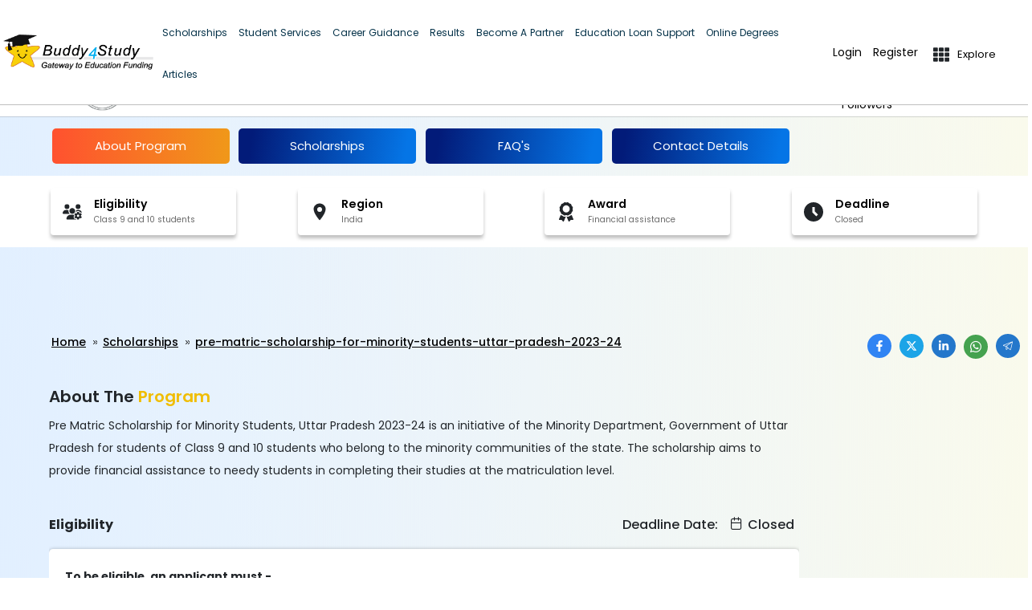

--- FILE ---
content_type: text/html; charset=utf-8
request_url: https://www.buddy4study.com/scholarship/pre-matric-scholarship-for-minority-students-uttar-pradesh
body_size: 15456
content:
<!DOCTYPE html><html lang="en"><head><meta http-equiv="Content-Style-Type" content="text/css"/><meta title="Pre Matric Scholarship for Minority Students, Uttar Pradesh 2023-24 | [Win financial assistance]" description="Pre Matric Scholarship for Minority Students, Uttar Pradesh 2023-24 is offering financial assistance to students of class 9 and 10. To get more information about the application process, deadline and eligibility CLICK HERE."/><meta charSet="UTF-8"/><meta http-equiv="X-UA-Compatible" content="IE=edge"/><meta name="facebook-domain-verification" content="ugujhwrnxmfiqn13rmpld17o218mke"/><meta name="viewport" content="width=device-width, initial-scale=1.0, user-scalable=yes"/><meta name="google-site-verification" content="e_VWTsSlMnDoWJf9jccVuYZTYmlPS8ecjqmtS_9_xNw"/><meta property="fb:app_id" content="266013666868531"/><meta property="og:image:type" content="image/jpeg"/><title>Pre Matric Scholarship for Minority Students, Uttar Pradesh 2023-24 | [Win financial assistance]</title><meta name="robots" content="index,follow"/><meta name="description" content="Pre Matric Scholarship for Minority Students, Uttar Pradesh 2023-24 is offering financial assistance to students of class 9 and 10. To get more information about the application process, deadline and eligibility CLICK HERE."/><meta property="og:title" content="Pre Matric Scholarship for Minority Students, Uttar Pradesh 2023-24 | [Win financial assistance]"/><meta property="og:description" content="Pre Matric Scholarship for Minority Students, Uttar Pradesh 2023-24 is offering financial assistance to students of class 9 and 10. To get more information about the application process, deadline and eligibility CLICK HERE."/><meta property="og:url" content="https://www.buddy4study.com/scholarship/pre-matric-scholarship-for-minority-students-uttar-pradesh"/><meta property="og:type" content="article"/><meta property="og:image" content="https://d2w7l1p59qkl0r.cloudfront.net/static/files/linkedinimage.jpg"/><link rel="canonical" href="https://www.buddy4study.com/scholarship/pre-matric-scholarship-for-minority-students-uttar-pradesh"/><script type="application/ld+json">{"@context":"https://schema.org","@type":"BreadcrumbList","itemListElement":[{"@type":"ListItem","position":1,"name":"Home","item":"https://www.buddy4study.com"},{"@type":"ListItem","position":2,"name":"Scholarships","item":"https://www.buddy4study.com/scholarships"},{"@type":"ListItem","position":3,"name":"Pre Matric Scholarship for Minority Students, Uttar Pradesh 2023-24","item":"https://www.buddy4study.com/scholarship/pre-matric-scholarship-for-minority-students-uttar-pradesh-2023-24"}]}</script><meta name="next-head-count" content="19"/><meta charSet="UTF-8"/><meta http-equiv="X-UA-Compatible" content="IE=edge"/><link rel="apple-touch-icon" href="https://www.buddy4study.com/assets/favicon.ico"/><link rel="apple-touch-icon-precomposed" href="https://www.buddy4study.com/assets/favicon.ico"/><link rel="icon" href="https://www.buddy4study.com/assets/favicon.ico"/><link rel="preload" type="text/css" href="https://cdnjs.cloudflare.com/ajax/libs/slick-carousel/1.6.0/slick.min.css" as="style"/><link rel="preload" type="text/css" href="https://cdnjs.cloudflare.com/ajax/libs/slick-carousel/1.6.0/slick-theme.min.css" as="style"/><noscript><img height="1" width="1" style="display:none" alt="" src="https://px.ads.linkedin.com/collect/?pid=2998890&amp;fmt=gif"/></noscript><script type="application/ld+json">{"@context":"https://schema.org","@type":"WebSite","name":"Buddy4Study","url":"https://www.buddy4study.com/","potentialAction":{"@type":"SearchAction","target":"https://www.buddy4study.com/scholarships?query={search_term_string}","query-input":"required name=search_term_string"},"description":"India's largest scholarship portal providing information, applications, and support for scholarships and education loans.","publisher":{"@type":"Organization","name":"Buddy4Study","url":"https://www.buddy4study.com/","logo":{"@type":"ImageObject","url":"https://dle9eg0t055l3.cloudfront.net/static/images/buddy4study-logo-new.png","width":250,"height":60},"contactPoint":{"@type":"ContactPoint","email":"info@buddy4study.com","contactType":"Customer Support"},"sameAs":["https://www.facebook.com/buddy4study/","https://twitter.com/buddy4study","https://www.linkedin.com/company/buddy4study-com","https://www.instagram.com/Buddy4StudyOfficial/","https://www.youtube.com/user/buddy4study","https://t.me/scholarshipalerts"]},"mainEntityOfPage":{"@type":"WebPage","@id":"https://www.buddy4study.com/"}}</script><link rel="preconnect" href="https://fonts.gstatic.com" crossorigin /><link data-next-font="" rel="preconnect" href="/" crossorigin="anonymous"/><link rel="preload" href="/_next/static/css/fc714b1fc4af3f68.css" as="style"/><link rel="stylesheet" href="/_next/static/css/fc714b1fc4af3f68.css" data-n-g=""/><link rel="preload" href="/_next/static/css/dd847c52945adc69.css" as="style"/><link rel="stylesheet" href="/_next/static/css/dd847c52945adc69.css" data-n-p=""/><noscript data-n-css=""></noscript><script defer="" nomodule="" src="/_next/static/chunks/polyfills-c67a75d1b6f99dc8.js"></script><script src="/_next/static/chunks/webpack-152f1001376722c9.js" defer=""></script><script src="/_next/static/chunks/framework-7c5e412147715ada.js" defer=""></script><script src="/_next/static/chunks/main-2ec5acd9425db6ea.js" defer=""></script><script src="/_next/static/chunks/pages/_app-b623bd5f4c17c1ac.js" defer=""></script><script src="/_next/static/chunks/ae51ba48-542b7832027d6d8e.js" defer=""></script><script src="/_next/static/chunks/31664189-e67e58c990f97a84.js" defer=""></script><script src="/_next/static/chunks/2679-83ef171947973aa4.js" defer=""></script><script src="/_next/static/chunks/8258-efacf705645531c6.js" defer=""></script><script src="/_next/static/chunks/314-af43ed09df149b97.js" defer=""></script><script src="/_next/static/chunks/415-8da05f576baf7c98.js" defer=""></script><script src="/_next/static/chunks/9007-7c57ddc1f5bd23ad.js" defer=""></script><script src="/_next/static/chunks/pages/scholarship/%5Bscholarship%5D-54e6b3105d2b92c3.js" defer=""></script><script src="/_next/static/yCK470vvZmSeNG3Dty1mw/_buildManifest.js" defer=""></script><script src="/_next/static/yCK470vvZmSeNG3Dty1mw/_ssgManifest.js" defer=""></script><style id="__jsx-d39a352aa8ca6adb">.aboveaboutspacing{margin-bottom:-250px}#about{padding-top:250px}#scholarships{margin-bottom:0}#faqs{padding-top:250px;margin-bottom:-250px}#contactdetails{padding-top:250px}.termsspacing{margin-bottom:-250px}</style><style data-href="https://fonts.googleapis.com/css2?family=Montserrat&display=swap">@font-face{font-family:'Montserrat';font-style:normal;font-weight:400;font-display:swap;src:url(https://fonts.gstatic.com/l/font?kit=JTUHjIg1_i6t8kCHKm4532VJOt5-QNFgpCtr6Ew9&skey=7bc19f711c0de8f&v=v31) format('woff')}@font-face{font-family:'Montserrat';font-style:normal;font-weight:400;font-display:swap;src:url(https://fonts.gstatic.com/l/font?kit=JTUHjIg1_i6t8kCHKm4532VJOt5-QNFgpCtr6Hw0aXx-p7K4KLjztg&skey=7bc19f711c0de8f&v=v31) format('woff');unicode-range:U+0460-052F,U+1C80-1C8A,U+20B4,U+2DE0-2DFF,U+A640-A69F,U+FE2E-FE2F}@font-face{font-family:'Montserrat';font-style:normal;font-weight:400;font-display:swap;src:url(https://fonts.gstatic.com/l/font?kit=JTUHjIg1_i6t8kCHKm4532VJOt5-QNFgpCtr6Hw9aXx-p7K4KLjztg&skey=7bc19f711c0de8f&v=v31) format('woff');unicode-range:U+0301,U+0400-045F,U+0490-0491,U+04B0-04B1,U+2116}@font-face{font-family:'Montserrat';font-style:normal;font-weight:400;font-display:swap;src:url(https://fonts.gstatic.com/l/font?kit=JTUHjIg1_i6t8kCHKm4532VJOt5-QNFgpCtr6Hw2aXx-p7K4KLjztg&skey=7bc19f711c0de8f&v=v31) format('woff');unicode-range:U+0102-0103,U+0110-0111,U+0128-0129,U+0168-0169,U+01A0-01A1,U+01AF-01B0,U+0300-0301,U+0303-0304,U+0308-0309,U+0323,U+0329,U+1EA0-1EF9,U+20AB}@font-face{font-family:'Montserrat';font-style:normal;font-weight:400;font-display:swap;src:url(https://fonts.gstatic.com/l/font?kit=JTUHjIg1_i6t8kCHKm4532VJOt5-QNFgpCtr6Hw3aXx-p7K4KLjztg&skey=7bc19f711c0de8f&v=v31) format('woff');unicode-range:U+0100-02BA,U+02BD-02C5,U+02C7-02CC,U+02CE-02D7,U+02DD-02FF,U+0304,U+0308,U+0329,U+1D00-1DBF,U+1E00-1E9F,U+1EF2-1EFF,U+2020,U+20A0-20AB,U+20AD-20C0,U+2113,U+2C60-2C7F,U+A720-A7FF}@font-face{font-family:'Montserrat';font-style:normal;font-weight:400;font-display:swap;src:url(https://fonts.gstatic.com/l/font?kit=JTUHjIg1_i6t8kCHKm4532VJOt5-QNFgpCtr6Hw5aXx-p7K4KLg&skey=7bc19f711c0de8f&v=v31) format('woff');unicode-range:U+0000-00FF,U+0131,U+0152-0153,U+02BB-02BC,U+02C6,U+02DA,U+02DC,U+0304,U+0308,U+0329,U+2000-206F,U+20AC,U+2122,U+2191,U+2193,U+2212,U+2215,U+FEFF,U+FFFD}</style></head><body><div id="__next"><!--$--><!--$--><section><div class="full-width-container ScholarshipDetails_ScholarshipDetailsDesc__c0hcE "><div class="scholarshipHeader_fullWithCont__qIbhc scholarshipHeader_positionSticky__C_NVP "><div class="contPadding container"><div class="scholarshipHeader_brandScholarShip__pMank"><div class="scholarshipHeader_brandScholarLeft__eVE7X"><div class="scholarshipHeader_brandScholarImg__cwkNm"><img src="https://s3-ap-southeast-1.amazonaws.com/cdn.buddy4study.com/static/scholarship_logo/logo_18338_1595247466.png" alt="Buddy4study"/></div><h1 class="scholarshipHeader_mainTitle__RAoQS">Pre Matric Scholarship for Minority Students, Uttar Pradesh 2023-24</h1></div><div class="scholarshipHeader_brandScholarRight__BzRo3"><button class="scholarshipHeader_applyNow__99Vhg">More Details</button><div class="scholarshipHeader_followCont__ncDfU"><button class="scholarshipHeader_followButton__AQ8D_"><i> </i>Follow</button><span><i> <!-- --> </i> Followers</span></div><div class="scholarshipHeader_info__0U18z"><i class="info-button pi pi-info"></i><div class="scholarshipHeader_infotextBottom__W5dvo"><h6> Follow this page to get timely alerts on </h6><ul><li>Latest announcement about this scholarship</li><li>Updates on scholarship deadline extension</li><li>Notification of scholarship result declaration</li></ul></div></div></div></div></div></div><div><div class="ScholarshipDetails_mn__XEeCh"><div class="row"><div class="col-md-12"><div class="ScholarshipDetails_tabs__OQ0BV"><div class="ScholarshipDetails_tabsWrapper__jlvXs"><ul><li><a href="#about" class="ScholarshipDetails_active__9QPg9">About Program</a></li><li><a href="#scholarships" class="">Scholarships</a></li><li><a href="#faq-ss" class="">FAQ&#x27;s</a></li><li><a href="#contactdetails" class="">Contact Details</a></li><li></li></ul></div></div></div></div></div></div><div><div class="ScholarshipDetails_eligibilityDetails__OsSDW"><div class="ScholarshipDetails_mn__XEeCh"><div class="contPadding container"><div class="row"><div class="ScholarshipDetails_eligibilityDetailsCont__KqkAH"><div class="ScholarshipDetails_eligibilityDetailsBox__sByQ_"><div class="ScholarshipDetails_icon__GTEFj"><svg stroke="currentColor" fill="currentColor" stroke-width="0" viewBox="0 0 640 512" height="1em" width="1em" xmlns="http://www.w3.org/2000/svg"><path d="M144 160A80 80 0 1 0 144 0a80 80 0 1 0 0 160zm368 0A80 80 0 1 0 512 0a80 80 0 1 0 0 160zM0 298.7C0 310.4 9.6 320 21.3 320H234.7c.2 0 .4 0 .7 0c-26.6-23.5-43.3-57.8-43.3-96c0-7.6 .7-15 1.9-22.3c-13.6-6.3-28.7-9.7-44.6-9.7H106.7C47.8 192 0 239.8 0 298.7zM320 320c24 0 45.9-8.8 62.7-23.3c2.5-3.7 5.2-7.3 8-10.7c2.7-3.3 5.7-6.1 9-8.3C410 262.3 416 243.9 416 224c0-53-43-96-96-96s-96 43-96 96s43 96 96 96zm65.4 60.2c-10.3-5.9-18.1-16.2-20.8-28.2H261.3C187.7 352 128 411.7 128 485.3c0 14.7 11.9 26.7 26.7 26.7H455.2c-2.1-5.2-3.2-10.9-3.2-16.4v-3c-1.3-.7-2.7-1.5-4-2.3l-2.6 1.5c-16.8 9.7-40.5 8-54.7-9.7c-4.5-5.6-8.6-11.5-12.4-17.6l-.1-.2-.1-.2-2.4-4.1-.1-.2-.1-.2c-3.4-6.2-6.4-12.6-9-19.3c-8.2-21.2 2.2-42.6 19-52.3l2.7-1.5c0-.8 0-1.5 0-2.3s0-1.5 0-2.3l-2.7-1.5zM533.3 192H490.7c-15.9 0-31 3.5-44.6 9.7c1.3 7.2 1.9 14.7 1.9 22.3c0 17.4-3.5 33.9-9.7 49c2.5 .9 4.9 2 7.1 3.3l2.6 1.5c1.3-.8 2.6-1.6 4-2.3v-3c0-19.4 13.3-39.1 35.8-42.6c7.9-1.2 16-1.9 24.2-1.9s16.3 .6 24.2 1.9c22.5 3.5 35.8 23.2 35.8 42.6v3c1.3 .7 2.7 1.5 4 2.3l2.6-1.5c16.8-9.7 40.5-8 54.7 9.7c2.3 2.8 4.5 5.8 6.6 8.7c-2.1-57.1-49-102.7-106.6-102.7zm91.3 163.9c6.3-3.6 9.5-11.1 6.8-18c-2.1-5.5-4.6-10.8-7.4-15.9l-2.3-4c-3.1-5.1-6.5-9.9-10.2-14.5c-4.6-5.7-12.7-6.7-19-3L574.4 311c-8.9-7.6-19.1-13.6-30.4-17.6v-21c0-7.3-4.9-13.8-12.1-14.9c-6.5-1-13.1-1.5-19.9-1.5s-13.4 .5-19.9 1.5c-7.2 1.1-12.1 7.6-12.1 14.9v21c-11.2 4-21.5 10-30.4 17.6l-18.2-10.5c-6.3-3.6-14.4-2.6-19 3c-3.7 4.6-7.1 9.5-10.2 14.6l-2.3 3.9c-2.8 5.1-5.3 10.4-7.4 15.9c-2.6 6.8 .5 14.3 6.8 17.9l18.2 10.5c-1 5.7-1.6 11.6-1.6 17.6s.6 11.9 1.6 17.5l-18.2 10.5c-6.3 3.6-9.5 11.1-6.8 17.9c2.1 5.5 4.6 10.7 7.4 15.8l2.4 4.1c3 5.1 6.4 9.9 10.1 14.5c4.6 5.7 12.7 6.7 19 3L449.6 457c8.9 7.6 19.2 13.6 30.4 17.6v21c0 7.3 4.9 13.8 12.1 14.9c6.5 1 13.1 1.5 19.9 1.5s13.4-.5 19.9-1.5c7.2-1.1 12.1-7.6 12.1-14.9v-21c11.2-4 21.5-10 30.4-17.6l18.2 10.5c6.3 3.6 14.4 2.6 19-3c3.7-4.6 7.1-9.4 10.1-14.5l2.4-4.2c2.8-5.1 5.3-10.3 7.4-15.8c2.6-6.8-.5-14.3-6.8-17.9l-18.2-10.5c1-5.7 1.6-11.6 1.6-17.5s-.6-11.9-1.6-17.6l18.2-10.5zM472 384a40 40 0 1 1 80 0 40 40 0 1 1 -80 0z"></path></svg></div><div class="ScholarshipDetails_eligibilityDetailsRight__B_0tU"><h6>Eligibility </h6><p> <!-- -->Class 9 and 10 students</p></div></div><div class="ScholarshipDetails_eligibilityDetailsBox__sByQ_"><div class="ScholarshipDetails_icon__GTEFj"><svg stroke="currentColor" fill="currentColor" stroke-width="0" viewBox="0 0 512 512" height="1em" width="1em" xmlns="http://www.w3.org/2000/svg"><path d="M256 32C167.67 32 96 96.51 96 176c0 128 160 304 160 304s160-176 160-304c0-79.49-71.67-144-160-144zm0 224a64 64 0 1164-64 64.07 64.07 0 01-64 64z"></path></svg></div><div class="ScholarshipDetails_eligibilityDetailsRight__B_0tU"><h6>Region </h6><p> <!-- -->India</p></div></div><div class="ScholarshipDetails_eligibilityDetailsBox__sByQ_"><div class="ScholarshipDetails_icon__GTEFj"><svg stroke="currentColor" fill="currentColor" stroke-width="0" viewBox="0 0 384 512" height="1em" width="1em" xmlns="http://www.w3.org/2000/svg"><path d="M97.12 362.63c-8.69-8.69-4.16-6.24-25.12-11.85-9.51-2.55-17.87-7.45-25.43-13.32L1.2 448.7c-4.39 10.77 3.81 22.47 15.43 22.03l52.69-2.01L105.56 507c8 8.44 22.04 5.81 26.43-4.96l52.05-127.62c-10.84 6.04-22.87 9.58-35.31 9.58-19.5 0-37.82-7.59-51.61-21.37zM382.8 448.7l-45.37-111.24c-7.56 5.88-15.92 10.77-25.43 13.32-21.07 5.64-16.45 3.18-25.12 11.85-13.79 13.78-32.12 21.37-51.62 21.37-12.44 0-24.47-3.55-35.31-9.58L252 502.04c4.39 10.77 18.44 13.4 26.43 4.96l36.25-38.28 52.69 2.01c11.62.44 19.82-11.27 15.43-22.03zM263 340c15.28-15.55 17.03-14.21 38.79-20.14 13.89-3.79 24.75-14.84 28.47-28.98 7.48-28.4 5.54-24.97 25.95-45.75 10.17-10.35 14.14-25.44 10.42-39.58-7.47-28.38-7.48-24.42 0-52.83 3.72-14.14-.25-29.23-10.42-39.58-20.41-20.78-18.47-17.36-25.95-45.75-3.72-14.14-14.58-25.19-28.47-28.98-27.88-7.61-24.52-5.62-44.95-26.41-10.17-10.35-25-14.4-38.89-10.61-27.87 7.6-23.98 7.61-51.9 0-13.89-3.79-28.72.25-38.89 10.61-20.41 20.78-17.05 18.8-44.94 26.41-13.89 3.79-24.75 14.84-28.47 28.98-7.47 28.39-5.54 24.97-25.95 45.75-10.17 10.35-14.15 25.44-10.42 39.58 7.47 28.36 7.48 24.4 0 52.82-3.72 14.14.25 29.23 10.42 39.59 20.41 20.78 18.47 17.35 25.95 45.75 3.72 14.14 14.58 25.19 28.47 28.98C104.6 325.96 106.27 325 121 340c13.23 13.47 33.84 15.88 49.74 5.82a39.676 39.676 0 0 1 42.53 0c15.89 10.06 36.5 7.65 49.73-5.82zM97.66 175.96c0-53.03 42.24-96.02 94.34-96.02s94.34 42.99 94.34 96.02-42.24 96.02-94.34 96.02-94.34-42.99-94.34-96.02z"></path></svg></div><div class="ScholarshipDetails_eligibilityDetailsRight__B_0tU"><h6>Award </h6><p> <!-- -->Financial assistance</p></div></div><div class="ScholarshipDetails_eligibilityDetailsBox__sByQ_"><div class="ScholarshipDetails_icon__GTEFj"><svg stroke="currentColor" fill="currentColor" stroke-width="0" version="1.1" viewBox="0 0 16 16" height="1em" width="1em" xmlns="http://www.w3.org/2000/svg"><path d="M8 0c-4.418 0-8 3.582-8 8s3.582 8 8 8 8-3.582 8-8-3.582-8-8-8zM10.293 11.707l-3.293-3.293v-4.414h2v3.586l2.707 2.707-1.414 1.414z"></path></svg></div><div class="ScholarshipDetails_eligibilityDetailsRight__B_0tU"><h6>Deadline </h6><p> <!-- -->Closed</p></div></div></div></div></div></div></div></div><div><div class="ScholarshipDetails_mn__XEeCh"><div class="row"><div class="col-md-12"><div style="padding:5px;width:100%;max-width:310px;max-height:105px;height:105px;text-align:center"><ins class="adsbygoogle " style="width:300px;height:100px" data-ad-client="ca-pub-1881857392495500" data-ad-slot="2606945752" data-ad-layout="" data-ad-layout-key="" data-ad-format="" data-full-width-responsive="false"></ins></div><span style="display:none">dummy text</span><div class="ScholarshipDetails_breadCrumbs__rv9w0"><div class="ScholarshipDetails_breadCrumbRow__ZyLSQ"><ul><li><a href="/">Home</a></li><li><a href="/scholarships">Scholarships</a></li><li><a href="">pre-matric-scholarship-for-minority-students-uttar-pradesh-2023-24</a></li></ul><div class="ScholarshipDetails_socialMedia__6iUSG"><div class="socialButton_socialButtons__GT2Ac"><div class="socialButton_socialButtonMedia__vnyv7"><a><article class="socialButton_socialMediaShareButton__Qd18X socialButton_facebook__b3L19"><button quote=" India&#x27;s largest scholarship platform making education affordable" class="react-share__ShareButton" style="background-color:transparent;border:none;padding:0;font:inherit;color:inherit;cursor:pointer"><svg stroke="currentColor" fill="currentColor" stroke-width="0" viewBox="0 0 320 512" height="1em" width="1em" xmlns="http://www.w3.org/2000/svg"><path d="M279.14 288l14.22-92.66h-88.91v-60.13c0-25.35 12.42-50.06 52.24-50.06h40.42V6.26S260.43 0 225.36 0c-73.22 0-121.08 44.38-121.08 124.72v70.62H22.89V288h81.39v224h100.17V288z"></path></svg></button></article></a><a><article class="socialButton_socialMediaShareButton__Qd18X socialButton_twitter__g07HB"><button class="react-share__ShareButton" style="background-color:transparent;border:none;padding:0;font:inherit;color:inherit;cursor:pointer"><svg stroke="currentColor" fill="currentColor" stroke-width="0" viewBox="0 0 512 512" height="1em" width="1em" xmlns="http://www.w3.org/2000/svg"><path d="M389.2 48h70.6L305.6 224.2 487 464H345L233.7 318.6 106.5 464H35.8L200.7 275.5 26.8 48H172.4L272.9 180.9 389.2 48zM364.4 421.8h39.1L151.1 88h-42L364.4 421.8z"></path></svg></button></article></a><a><article class="socialButton_socialMediaShareButton__Qd18X socialButton_linkedin__OJer3"><button class="react-share__ShareButton" style="background-color:transparent;border:none;padding:0;font:inherit;color:inherit;cursor:pointer"><svg stroke="currentColor" fill="currentColor" stroke-width="0" viewBox="0 0 448 512" height="1em" width="1em" xmlns="http://www.w3.org/2000/svg"><path d="M100.28 448H7.4V148.9h92.88zM53.79 108.1C24.09 108.1 0 83.5 0 53.8a53.79 53.79 0 0 1 107.58 0c0 29.7-24.1 54.3-53.79 54.3zM447.9 448h-92.68V302.4c0-34.7-.7-79.2-48.29-79.2-48.29 0-55.69 37.7-55.69 76.7V448h-92.78V148.9h89.08v40.8h1.3c12.4-23.5 42.69-48.3 87.88-48.3 94 0 111.28 61.9 111.28 142.3V448z"></path></svg></button></article></a><a><article class="socialButton_socialMediaShareButton__Qd18X socialButton_whatsapp__e1NdD"><button class="react-share__ShareButton" style="background-color:transparent;border:none;padding:0;font:inherit;color:inherit;cursor:pointer"><i class="pi pi-whatsapp"></i></button></article></a><a><article class="socialButton_socialMediaShareButton__Qd18X socialButton_linkedin__OJer3"><button class="react-share__ShareButton" style="background-color:transparent;border:none;padding:0;font:inherit;color:inherit;cursor:pointer"><svg stroke="currentColor" fill="currentColor" stroke-width="0" viewBox="0 0 256 256" height="1em" width="1em" xmlns="http://www.w3.org/2000/svg"><path d="M235.57,27.7a7,7,0,0,0-7.13-1.22L25.78,105.79a12.23,12.23,0,0,0,2.1,23.39L82,139.81V200a14,14,0,0,0,24.08,9.71l26.64-27.63,41.58,36.45a13.9,13.9,0,0,0,9.2,3.49,14.33,14.33,0,0,0,4.36-.69,13.86,13.86,0,0,0,9.34-10.17L237.82,34.57A7,7,0,0,0,235.57,27.7ZM30.05,117.37h0a.46.46,0,0,1,0-.32.51.51,0,0,1,.15-.08L189.91,54.45l-103.3,74L30.2,117.41Zm67.39,84A2,2,0,0,1,94,200V148.11l29.69,26Zm88.07,7.08a1.93,1.93,0,0,1-1.34,1.44,2,2,0,0,1-2-.4L97.64,135.34,223,45.5Z"></path></svg></button></article></a></div></div></div></div></div></div></div></div></div><div><div class="ScholarshipDetails_mn__XEeCh"><div class="ScholarshipDetails_scholarShipRow__mF65g row"><div class="ScholarshipDetails_scholarShipCol__UIqKv featuredScholarshipsAlternateone col-md-10"><div class="ScholarshipDetails_detailsCol__FOpLp"><div class="aboveaboutspacing"></div><div id="about" class="ScholarshipDetails_scholarshipInfo__Yuirm"><div class="ScholarshipDetails_aboutProgram__6iIDA"><h2>About The <span>Program</span></h2><p><p>Pre Matric Scholarship for Minority Students, Uttar Pradesh 2023-24&nbsp;is an initiative of the Minority&nbsp;Department, Government of Uttar Pradesh&nbsp;for&nbsp;students of Class 9 and 10 students who belong to the minority communities of the state. The scholarship aims to provide financial assistance to needy students in completing their studies at&nbsp;the matriculation level.&nbsp;</p></p></div></div><div id="scholarships" class="ScholarshipDetails_scholarShipList___0f8e"></div><div class="ScholarshipDetails_scholarShipList___0f8e"><div class="ScholarshipDetails_aboutScholarship__yFqOS"><h5><b>Eligibility</b><span class="ScholarshipDetails_cardDate__0NQI3">Deadline Date: <i class="pi pi-calendar"></i>Closed</span></h5><div class="ScholarshipDetails_studyLine__ka4X2"><p><strong>To be eligible, an applicant must -</strong></p>

<ul>
	<li>be a domicile of Uttar Pradesh</li>
	<li>belong to the minority community of the state</li>
	<li>be studying in Class&nbsp;9 and 10</li>
	<li>have a&nbsp;family income of less than INR 1,00,000 per annum from all sources</li>
</ul></div><h5><b>Benefits</b></h5><div class="ScholarshipDetails_studyLine__ka4X2"><p>The selected students will receive financial assistance under this scheme.</p></div><h5><b>Documents</b></h5><div class="ScholarshipDetails_studyLine__ka4X2"><ul>
	<li>Residential proof like Aadhaar card, ration card, voter ID, driving license, or PAN card</li>
	<li>Passport-size photograph of the applicant</li>
	<li>Caste certificate (if applicable)</li>
	<li>Income certificate</li>
	<li>Domicile certificate</li>
	<li>Student ID proof</li>
	<li>Marksheet&nbsp;of qualifying examination</li>
	<li>Current year fee receipt/admission letter</li>
	<li>Bank passbook of the student</li>
</ul></div><h5><b>How can you apply?</b></h5><div class="ScholarshipDetails_studyLine__ka4X2"><p><strong>Eligible candidates can apply for the scholarship through the following steps -</strong></p>

<p><strong>Step 1:</strong> Click on the &#39;<strong>Apply Now</strong>&#39; button below.<br />
<strong>Step 2</strong>: Click on the<strong>&nbsp;&#39;Register&#39;</strong>&nbsp;button and fill in the required details to &#39;<strong>Register</strong>&#39;&nbsp;(<strong>Note</strong>&nbsp;- If already registered, log in using Gmail/Mobile number/Email ID)&nbsp;<br />
<strong>Step 3</strong>: Navigate to the <strong>&#39;Apply Now&#39; </strong>button and click on it.<br />
<strong>Step 4</strong>: Fill in the required details, upload the relevant documents, and submit.&nbsp;</p></div><div class="ScholarshipDetails_applyButton__bjTYb"><a>More Details</a></div><h5><b>Important Dates</b></h5><div class="ScholarshipDetails_studyLine__ka4X2"><p><strong>Application Start Date - </strong>15th September 2023<br />
<strong>Application End Date&nbsp;- </strong>2nd January 2024</p></div><h5><b>Selection Criteria</b></h5><article class="ScholarshipDetails_studyLine__ka4X2"><p>The candidates will be selected based on the fulfilment of the eligibility criteria.</p></article><h5>Important documents</h5><div class="ScholarshipDetails_impDocs__Hdggy"><a>Official Notification</a></div><div class="termsspacing"></div><div id="contactdetails" class=""><h5><b>Contact Details</b></h5><div class="ScholarshipDetails_studyLine__ka4X2"><p>Minority Department<br />
Government of Uttar Pradesh<br />
<strong>Phone Number -</strong>&nbsp;(0522)-2209270</p></div></div><h5><b>Important Links</b></h5><article class="ScholarshipDetails_studyLine__ka4X2 undefined"><a href="http://file:///C:/Users/Buddy4Study/Downloads/PREMATRIC%20TIME%20TABLE%2006%20DEC%202023.pdf" rel="noopener nofollow" target="_blank">Latest scholarship link</a><br/><a href="https://scholarship.up.gov.in/" rel="noopener nofollow" target="_blank">Apply online link</a><br/></article></div></div><div class=""><div class="ScholarshipDetails_disClaimer__oZk8r"><h4> Disclaimer </h4><ul><li>Source of Information: Buddy4Study app compiles details on scholarships/fellowships from government websites and private scholarship sources. Links to the official sources accompany each listing detail pages.</li><li>Non-affiliation: The Buddy4Study app is not associated with any government entity in India or elsewhere. When featuring government scholarships, we rely on publicly accessible information from central and state government websites in India.</li></ul></div><div style="padding:5px;width:100%;max-width:310px;max-height:105px;height:105px;text-align:center"><ins class="adsbygoogle " style="width:300px;height:100px" data-ad-client="ca-pub-1881857392495500" data-ad-slot="2606945752" data-ad-layout="" data-ad-layout-key="" data-ad-format="" data-full-width-responsive="false"></ins></div><span style="display:none">dummy text</span></div></div></div><div class="ScholarshipDetails_scholarShipCol__UIqKv featuredScholarships col-md-2"><div style="max-height:120px;overflow:hidden"><ins class="adsbygoogle " style="display:block" data-ad-client="ca-pub-1881857392495500" data-ad-slot="2606945752" data-ad-layout="" data-ad-layout-key="" data-ad-format="auto" data-full-width-responsive="true"></ins></div><div class="FeaturedScholarship_buddy4StudyServices__aU6lL "><div class="slick-slider  h-100 w-75 mx-auto position-sticky sticky-top slick-initialized" dir="ltr"><div class="slick-arrow slick-prev" style="display:block;background:#b3b6b7;border-radius:50%;border-color:#d0d3d4;color:black"></div><div class="slick-list"><div class="slick-track" style="width:500%;left:-100%"><div data-index="-1" tabindex="-1" class="slick-slide slick-cloned" aria-hidden="true" style="width:20%"><div><a href="/psychometric-test" target="_blank" tabindex="-1" style="width:100%;display:inline-block"><div class=" h-100 w-100 mt-3 overflow-hidden border border-light"><img class="h-100 w-100 object-cover" src="https://d2w7l1p59qkl0r.cloudfront.net/static/files/educationloanbanner-2.png" alt=""/></div></a></div></div><div data-index="0" class="slick-slide slick-active slick-current" tabindex="-1" aria-hidden="false" style="outline:none;width:20%"><div><a href="/page/buddy4study-education-loan-programme" target="_blank" tabindex="-1" style="width:100%;display:inline-block"><div class=" h-100 w-100 mt-3 overflow-hidden"><img class="h-100 w-100 object-cover border border-light" src="https://d2w7l1p59qkl0r.cloudfront.net/static/files/education-loan-banner.jpg" alt=""/></div></a></div></div><div data-index="1" class="slick-slide" tabindex="-1" aria-hidden="true" style="outline:none;width:20%"><div><a href="/psychometric-test" target="_blank" tabindex="-1" style="width:100%;display:inline-block"><div class=" h-100 w-100 mt-3 overflow-hidden border border-light"><img class="h-100 w-100 object-cover" src="https://d2w7l1p59qkl0r.cloudfront.net/static/files/educationloanbanner-2.png" alt=""/></div></a></div></div><div data-index="2" tabindex="-1" class="slick-slide slick-cloned" aria-hidden="true" style="width:20%"><div><a href="/page/buddy4study-education-loan-programme" target="_blank" tabindex="-1" style="width:100%;display:inline-block"><div class=" h-100 w-100 mt-3 overflow-hidden"><img class="h-100 w-100 object-cover border border-light" src="https://d2w7l1p59qkl0r.cloudfront.net/static/files/education-loan-banner.jpg" alt=""/></div></a></div></div><div data-index="3" tabindex="-1" class="slick-slide slick-cloned" aria-hidden="true" style="width:20%"><div><a href="/psychometric-test" target="_blank" tabindex="-1" style="width:100%;display:inline-block"><div class=" h-100 w-100 mt-3 overflow-hidden border border-light"><img class="h-100 w-100 object-cover" src="https://d2w7l1p59qkl0r.cloudfront.net/static/files/educationloanbanner-2.png" alt=""/></div></a></div></div></div></div><div class="slick-arrow slick-next" style="display:block;background:#b3b6b7;border-radius:50%;border-color:#d0d3d4;color:black"></div></div></div></div></div></div></div></div></section><!--/$--><!--/$--></div><script id="__NEXT_DATA__" type="application/json">{"props":{"translation":{"home":"my home page","title":"Scholarships for indian students","top_menu_scholarship":"Scholarship","top_menu_scholarship_results":"Scholarship Results","top_menu_articles":"Articles","top_menu_qna":"Q\u0026A","top_menu_login":"Login","top_menu_register":"Register","top_menu_videos":"Video","footer_menu_about_us":"About Us","footer_menu_team":"Team","footer_menu_scholarship_results":"Scholarship Results","footer_menu_media_partners":"Media Partners","footer_menu_faqs\r\n":"FAQS","login_with_title":"login With","login_mobile_title":"Login Mobile","login_email_title":"Login Email","forgot_password_title":"Forgot Password","learn_app_msg":"Download Buddy4Learn an app to learn online - multiple free courses","footer_menu_t_c":"Terms \u0026 Conditions","footer_menu_disclaimer":"Disclaimer","menu_privacy_policy":"Privacy Policy","footer_menu_careers":"Careers","footer_menu_contact_us":"Contact Us","footer_menu_privacy_policy":"Privacy Policy","mentoring_signup":"Sign up for Lifeskills mentoring program","transformation_label":"How Buddy4Study is bringing about a transformation in the scholarship ecosystem","ecosystem":"Buddy4Study Scholarship Ecosystem","b4sNum":"Buddy4Study in Numbers","footer_json":"{\"state_wise_scholarship\":[{\"id\":1,\"title\":\"Top Scholarships of Uttar Pradesh\",\"link\":\"/scholarships/uttar-pradesh\"},{\"id\":2,\"title\":\"Top Scholarships of Maharashtra\",\"link\":\"/scholarships/maharashtra\"},{\"id\":3,\"title\":\"Top Scholarships of Bihar\",\"link\":\"/scholarships/bihar\"},{\"id\":4,\"title\":\"Top Scholarships of West Bengal\",\"link\":\"/scholarships/west-bengal\"},{\"id\":5,\"title\":\"Top Scholarships of Madhya Pradesh\",\"link\":\"/scholarships/madhya-pradesh\"},{\"id\":6,\"title\":\"Top Scholarships of Tamil Nadu\",\"link\":\"/scholarships/tamil-nadu\"},{\"id\":7,\"title\":\"Top Scholarships of Rajasthan\",\"link\":\"/scholarships/rajasthan\"},{\"id\":8,\"title\":\"Top Scholarships of Karnataka\",\"link\":\"/scholarships/karnataka\"},{\"id\":9,\"title\":\"Top Scholarships of Gujarat\",\"link\":\"/scholarships/gujarat\"},{\"id\":10,\"title\":\"Top Scholarships of Andhra Pradesh\",\"link\":\"/scholarships/andhra-pradesh\"}],\"current_class_scholarship\":[{\"id\":1,\"title\":\"Top Scholarships for Class 1 to 10\",\"link\":\"/scholarships/class-1-to-10-pre-matric-scholarship-in-india\"},{\"id\":2,\"title\":\"Top Scholarships for Class 11, 12\",\"link\":\"/scholarships/class-11-12-post-matric\"},{\"id\":3,\"title\":\"Top Scholarships for Class 12 passed\",\"link\":\"/scholarships/class-12-passed\"},{\"id\":4,\"title\":\"Top Scholarships for Graduation\",\"link\":\"/scholarships/graduation\"},{\"id\":5,\"title\":\"Top Scholarships for Post-Graduation\",\"link\":\"/scholarships/post-graduation-scholarship-in-india\"},{\"id\":6,\"title\":\"Top Scholarships for Management\",\"link\":\"/scholarships/management\"},{\"id\":8,\"title\":\"Top Scholarships for Diploma/Polytechnic\",\"link\":\"/scholarships/polytechnic-diploma\"},{\"id\":9,\"title\":\"Top Scholarships for ITI\",\"link\":\"/scholarships/iti\"}],\"type_based_scholarship\":[{\"id\":1,\"title\":\"Top Scholarships for Girls/Women\",\"link\":\"/scholarships/girls\"},{\"id\":2,\"title\":\"Top Scholarships based on Merit\",\"link\":\"/scholarships/merit-based\"},{\"id\":3,\"title\":\"Top Scholarships based on Means\",\"link\":\"/scholarships/means-based\"},{\"id\":4,\"title\":\"Top Scholarships for Minorities\",\"link\":\"/scholarships/minority\"},{\"id\":5,\"title\":\"Top Scholarships based on Talent\",\"link\":\"/scholarships/talent\"},{\"id\":6,\"title\":\"Top Scholarships based on Disability\",\"link\":\"/scholarships/physically-disabled\"},{\"id\":7,\"title\":\"Top Government Scholarships\",\"link\":\"/scholarships/nsp\"},{\"id\":8,\"title\":\"Top Scholarships for MBBS Students\",\"link\":\"/scholarships/medical-mbbs\"},{\"id\":9,\"title\":\"Top Scholarships for Engineering Students\",\"link\":\"/scholarships/engineering\"},{\"id\":10,\"title\":\"Top Scholarships for Study Abroad\",\"link\":\"/scholarships/study-abroad\"}]}","dashboard_side_menu_my_profile":"My Profile","dashboard_side_menu_matched_scholarships":"Matched Scholarships","dashboard_side_menu_applied_scholarships":"Applied Scholarships","dashboard_side_menu_awarded_scholarships":"Awarded Scholarships","dashboard_side_menu_my_favorites":"My Favorites","dashboard_side_menu_questions_answers":"Questions \u0026 Answers","about_the_prog_label":null,"dashboard_common_text":"Hurry! Don't miss matching scholarships. Complete your profile today.","application_status_title":"Application Status","awardees_scholarships_title":"Awardees Scholarships","questions_answers_title":"Questions and Answers","all_notifications_title":"All Notifications","full_matched_scholarships_title":"Full Matched Scholarships","partial_matched_scholarships_title":"Partial Matched Scholarships","register_title":"Register to receive notifications of new scholarships matching your profile","register":"register","page_title":null,"tc":"नियम और शर्तें","otp":"otp","scholarship_result_title":"Recent results for the scholarships","scholarship_result_subtitle":"To Check Latest Scholarship Results","faqs_title":"Get answers to all your questions about scholarships","contact_us":"contact us","your_name":"Your Name","email":"Email","your_number":"Your Number","subject":"Subject","comment":"Comment","enter_your_full_name":"Enter your full Name","enter_your_mobile_number":"Enter your mobile number","what_is_your_concern":"What is your concern?","how_can_we_help_you":"How can we help you?","submit":"Submit","name_is_required":"Name is required","email_is_required":"Email is required","mobile_number_is_required":"Mobile number is required","subject_is_required":"Subject is required","reach_out_to_Buddy4Study":"Reach out to Buddy4Study","contact_us_banner_title":"contact us","contact_us_banner_desc":"Whether it's about our scholarship programs, potential partnerships, or any other questions you may have, don't hesitate to reach out to us. Our team is here to engage with you! ","contact_us_breadcrum":"Contact Us","team_subtitle":"Meet the young and dynamic leadership team at Buddy4Study. Together, they bind the entire team to lead a single mission – Making scholarships accessible and empowering student community towards nation building.","team_title":"THE LEADERSHIP \u003cspan\u003eTEAM\u003c/span\u003e","media_partners_title":"Media Partners","media_partners_subtitle":"Get curated scholarship content for your print and online publications","personal_info_title":"Personal Information","education_info_title":"Education Information","other_information_title":"Other Information","update_emailid_section_title":"Update email id","careers_current_opening_title":"Why work with us?","careers_calture_title1":"Holi","careers_calture_title2":"Life at Buddy4Study","careers_calture_title3":"Women's day","about_Buddy4Study":"\u003ch2\u003eAbout Buddy4Study\u003c/h2\u003e\r\n                    \u003cp\u003e\r\n                        A large segment of India’s potential workforce is unemployable. With 76.04% literacy rate and an increasing number of dropouts failing to enroll or complete any form of higher education, the situation is worrying. Financial constraints, lack of know-how about education funding schemes are some of the key contributors to this effect.\r\n                    \u003c/p\u003e\r\n                    \u003cp\u003e\r\n                        Buddy4Study, since 2011, is endeavoring to bridge the gap between scholarship providers and scholarship seekers.As India’s largest scholarship listing portal, we help more than 1 million students by connecting the right scholarships with the right students.Backed by its robust scholarship search engine, it is the only platform in the country that allows both seekers and scholarship providers to access curated scholarship information across the globe.\r\n                    \u003c/p\u003e","we_are":"\u003ch3\u003eWe are\u003c/h3\u003e\r\n\u003cp\u003e\r\n\tIndia's largest scholarship network with the vision to\r\n\tmake quality education accessible for all. A brainchild of\r\n\tIIT, IIM, and BITS Pilani alumni, Buddy4Study aggregates\r\n\tglobal scholarship information.\r\n\u003c/p\u003e","we_do":"\u003ch3\u003eWe do\u003c/h3\u003e\r\n                        \u003cp\u003e\r\n                            We provide easy access to scholarships with end-to-end\r\n                            application support to seekers and end-to-end management\r\n                            and monitoring of scholarship programs to providers\r\n                        \u003c/p\u003e","our_genesis":"Our Genesis","vision":"Vision","vision_desc":"To ensure affordable quality education for all","mission":"Mission","mission_desc":"To simplify scholarship accessibility for students and disbursement process for providers","values":"Values","values_desc":"Honesty | Integrity | Transparency","company_history":"Company History","company_march_2019_award":"Recognized for 'Creating Social Impact through Access to Education'- World CSR Congress: CSR Leadership Awards 2019","company_february_2019_award":"Best CSR Impact Award 2019- UBS Forums Corporate Social Responsibility Awards","company_june_2017_award":"Innovators Race Top 50 2017 finalists","company_march_1_2017_award":"Winner of Best CSR Project Award by IndiaCSR","company_march_2_2017_award":"Awards of Appreciation by IndiaCSR presented in National Summit on Best Practices in CSR","company_march_2016_award":"Incubated at IIM Calcutta through a rigorous selection out of 900 applicants","company_october_1_2015_award":"Chosen among top 50 Most Innovative IT Product Companies of 2015 as per NASSCOM Emerge 50 wards","company_october_2_2015_award":"Recognized by Indian Institute of Management, Rohtak at 2nd Internet Start-up Summit – October","company_february_2015_award":"Top 10 Social Enterprise of 2015 among India’s 100 leading Social Entrepreneurs as per Action for India Forum","company_december_2014_award":"Winner of South Asia \u0026 Asia Pacific Manthan Award in education category among 69 teams from 39 countries","company_february":"February","company_march":"March","company_june":"June","company_october":"October","company_december":"December","about_us_banner_title":"india's largest scholarship platform","about_us_banner_desc":"Connecting Scholarship Seekers with Scholarship Providers","about_us_breadcrum":"About Us","disclaimer_title":"Disclaimer","privacy_policy_title":"गोपनीयता नीति","update_mobile_section_title":"Update Mobile No.","my_favorites_title":"My Favorites","footer_menu_faqs":"FAQS","footer_menu_tnc":null},"url":"/scholarship/pre-matric-scholarship-for-minority-students-uttar-pradesh","seoData":{"id":16300,"title":"Pre Matric Scholarship for Minority Students, Uttar Pradesh 2023-24 | [Win financial assistance]","url":"scholarship/pre-matric-scholarship-for-minority-students-uttar-pradesh","keyword":"Scholarship 2023-24, Minority Scholarship 2023-24, Scholarship for Minority Students, UP Scholarship, Class 9 Scholarships, Class 10 Scholarships, Pre-Matric Scholarships.","description":"Pre Matric Scholarship for Minority Students, Uttar Pradesh 2023-24 is offering financial assistance to students of class 9 and 10. To get more information about the application process, deadline and eligibility CLICK HERE.","flgDeleted":0,"canonicalUrl":"scholarship/pre-matric-scholarship-for-minority-students-uttar-pradesh"},"__N_SSP":true,"pageProps":{"scholarship":{"source":"scholarship","oppurtunityType":"Scholarship","qnaCategory":null,"brandPage":null,"scholarship":{"id":23902,"announcementDate":"2023-08-10","applicationLaunchDate":"2023-09-15","bsid":"PMSUP8","deadlineDate":"2024-01-02","extendedStatus":null,"scholarshipName":"Pre Matric Scholarship for Minority Students, Uttar Pradesh 2023-24","logoFid":"https://s3-ap-southeast-1.amazonaws.com/cdn.buddy4study.com/static/scholarship_logo/logo_18338_1595247466.png","offlineDeadline":null,"onlineDeadline":null,"orgId":null,"slug":"pre-matric-scholarship-for-minority-students-uttar-pradesh-2023-24","status":1,"applicationLocation":0,"usid":"PMSUP","isDeleted":false,"iframeAccess":null,"hitCount":0,"verifiedStatus":false,"completedInfo":false,"resultAnnouncement":null,"applicationListing":false,"smsSent":true,"emailSent":true,"session":2023,"weight":0,"infiniteDeadline":false,"scholarshipAgeRequirements":[],"scholarshipApplicableProfiles":[],"scholarshipApplicationFees":null,"scholarshipBodyMultilinguals":[{"id":12012,"contactDetails":"\u003cp\u003eMinority Department\u003cbr /\u003e\r\nGovernment of Uttar Pradesh\u003cbr /\u003e\r\n\u003cstrong\u003ePhone Number -\u003c/strong\u003e\u0026nbsp;(0522)-2209270\u003c/p\u003e","eligibility":"\u003cp\u003e\u003cstrong\u003eTo be eligible, an applicant must -\u003c/strong\u003e\u003c/p\u003e\r\n\r\n\u003cul\u003e\r\n\t\u003cli\u003ebe a domicile of Uttar Pradesh\u003c/li\u003e\r\n\t\u003cli\u003ebelong to the minority community of the state\u003c/li\u003e\r\n\t\u003cli\u003ebe studying in Class\u0026nbsp;9 and 10\u003c/li\u003e\r\n\t\u003cli\u003ehave a\u0026nbsp;family income of less than INR 1,00,000 per annum from all sources\u003c/li\u003e\r\n\u003c/ul\u003e","howToApply":"\u003cp\u003e\u003cstrong\u003eEligible candidates can apply for the scholarship through the following steps -\u003c/strong\u003e\u003c/p\u003e\r\n\r\n\u003cp\u003e\u003cstrong\u003eStep 1:\u003c/strong\u003e Click on the \u0026#39;\u003cstrong\u003eApply Now\u003c/strong\u003e\u0026#39; button below.\u003cbr /\u003e\r\n\u003cstrong\u003eStep 2\u003c/strong\u003e: Click on the\u003cstrong\u003e\u0026nbsp;\u0026#39;Register\u0026#39;\u003c/strong\u003e\u0026nbsp;button and fill in the required details to \u0026#39;\u003cstrong\u003eRegister\u003c/strong\u003e\u0026#39;\u0026nbsp;(\u003cstrong\u003eNote\u003c/strong\u003e\u0026nbsp;- If already registered, log in using Gmail/Mobile number/Email ID)\u0026nbsp;\u003cbr /\u003e\r\n\u003cstrong\u003eStep 3\u003c/strong\u003e: Navigate to the \u003cstrong\u003e\u0026#39;Apply Now\u0026#39; \u003c/strong\u003ebutton and click on it.\u003cbr /\u003e\r\n\u003cstrong\u003eStep 4\u003c/strong\u003e: Fill in the required details, upload the relevant documents, and submit.\u0026nbsp;\u003c/p\u003e","introduction":"\u003cp\u003ePre Matric Scholarship for Minority Students, Uttar Pradesh 2023-24\u0026nbsp;is an initiative of the Minority\u0026nbsp;Department, Government of Uttar Pradesh\u0026nbsp;for\u0026nbsp;students of Class 9 and 10 students who belong to the minority communities of the state. The scholarship aims to provide financial assistance to needy students in completing their studies at\u0026nbsp;the matriculation level.\u0026nbsp;\u003c/p\u003e","faq":null,"moreDetails":null,"expertComments":null,"languageId":0,"scholarshipId":23902,"applicationDeclaration":null,"benifit":"\u003cp\u003eThe selected students will receive financial assistance under this scheme.\u003c/p\u003e","importantDates":"\u003cp\u003e\u003cstrong\u003eApplication Start Date - \u003c/strong\u003e15th September 2023\u003cbr /\u003e\r\n\u003cstrong\u003eApplication End Date\u0026nbsp;- \u003c/strong\u003e2nd January 2024\u003c/p\u003e","offeredBy":"\u003cp\u003eThe scholarship is being offered by the Minority\u0026nbsp;Department, Government of Uttar Pradesh.\u003c/p\u003e","selectionCriteria":"\u003cp\u003eThe candidates will be selected based on the fulfilment of the eligibility criteria.\u003c/p\u003e","required_document":"\u003cul\u003e\r\n\t\u003cli\u003eResidential proof like Aadhaar card, ration card, voter ID, driving license, or PAN card\u003c/li\u003e\r\n\t\u003cli\u003ePassport-size photograph of the applicant\u003c/li\u003e\r\n\t\u003cli\u003eCaste certificate (if applicable)\u003c/li\u003e\r\n\t\u003cli\u003eIncome certificate\u003c/li\u003e\r\n\t\u003cli\u003eDomicile certificate\u003c/li\u003e\r\n\t\u003cli\u003eStudent ID proof\u003c/li\u003e\r\n\t\u003cli\u003eMarksheet\u0026nbsp;of qualifying examination\u003c/li\u003e\r\n\t\u003cli\u003eCurrent year fee receipt/admission letter\u003c/li\u003e\r\n\t\u003cli\u003eBank passbook of the student\u003c/li\u003e\r\n\u003c/ul\u003e","instruction":null}],"scholarshipExtendedDates":[],"scholarshipFamilyIncomes":[{"id":17606,"familyIncomeAbsolute":null,"maxValue":100000,"minValue":0,"scholarshipId":23902}],"scholarshipFeatureds":[{"id":23883,"featureWeight":null,"featured":0,"scholarshipId":23902}],"scholarshipMultilinguals":[{"id":12596,"applicableFor":"Class 9 and 10 students","providerName":null,"purposeAward":"Financial assistance","title":"Pre Matric Scholarship for Minority Students, Uttar Pradesh 2023-24","viewCounter":80,"scholarshipId":23902,"languageId":2,"providerType":null}],"scholarshipNewSymbols":[],"scholarshipOrphans":[],"scholarshipPhysicallyChallengeds":[],"scholarshipProviders":[{"id":12050,"providerAddress":"Minority Department\r\n​​​​​​​Government of Uttar Pradesh","providerEmail":null,"providerMobile":"0522-2209270","providerName":"Minority Department, Government of Uttar Pradesh","scholarshipId":23902,"providerType":162}],"scholarshipSmsTextMultilinguals":[{"id":22264,"smsText":"Pre Matric Scholarship for Minority Students, Uttar Pradesh 2023-24\r\nEligibility-Class 9 and 10 students\r\nApply-Online\r\nDeadline-02/01/2024\r\nwww.b4s.in/id/PMSUP8","languageId":2,"scholarshipId":23902}],"scholarshipSourceCountries":[{"id":12521,"country":{"id":102,"name":"India","ruleId":813},"scholarshipId":23902}],"scholarshipDocuments":[{"id":10811,"documentType":{"id":1,"documentType":"download_form","description":"download_form"},"fileManaged":{"id":37630,"fileMime":"application/pdf","fileName":"download-form_uezRcy.pdf","fileSize":1813217,"status":true,"uri":"https://s3-ap-southeast-1.amazonaws.com/cdn.buddy4study.com/static/scholarship_docs/download-form_uezRcy.pdf"},"scholarshipId":23902,"title":"Official Notification","language":{"id":2,"description":null,"language":"English","languageCode":"en"},"flgDeleted":false,"status":1}],"scholarshipRules":[{"id":116384,"scholarshipId":23902,"rule":{"id":121,"ruletype":{"id":7,"ruleType":"special","signInUser":1,"userWeight":0,"status":1},"ruleValue":"Means based (low family income)","score":null,"status":1,"weight":1}},{"id":116376,"scholarshipId":23902,"rule":{"id":11,"ruletype":{"id":1,"ruleType":"class","signInUser":1,"userWeight":1,"status":1},"ruleValue":"Class 10","score":null,"status":1,"weight":10}},{"id":116374,"scholarshipId":23902,"rule":{"id":820,"ruletype":{"id":46,"ruleType":"foreign","signInUser":1,"userWeight":0,"status":1},"ruleValue":"foreign-no","score":null,"status":1,"weight":2}},{"id":116378,"scholarshipId":23902,"rule":{"id":89,"ruletype":{"id":4,"ruleType":"religion","signInUser":1,"userWeight":1,"status":1},"ruleValue":"Christian","score":null,"status":1,"weight":0}},{"id":116379,"scholarshipId":23902,"rule":{"id":91,"ruletype":{"id":4,"ruleType":"religion","signInUser":1,"userWeight":1,"status":1},"ruleValue":"Jain","score":null,"status":1,"weight":0}},{"id":116382,"scholarshipId":23902,"rule":{"id":95,"ruletype":{"id":4,"ruleType":"religion","signInUser":1,"userWeight":1,"status":1},"ruleValue":"Sikh","score":null,"status":1,"weight":0}},{"id":116831,"scholarshipId":23902,"rule":{"id":111,"ruletype":{"id":5,"ruleType":"gender","signInUser":1,"userWeight":1,"status":1},"ruleValue":"Male","score":null,"status":1,"weight":0}},{"id":116832,"scholarshipId":23902,"rule":{"id":110,"ruletype":{"id":5,"ruleType":"gender","signInUser":1,"userWeight":1,"status":1},"ruleValue":"Female","score":null,"status":1,"weight":0}},{"id":116380,"scholarshipId":23902,"rule":{"id":92,"ruletype":{"id":4,"ruleType":"religion","signInUser":1,"userWeight":1,"status":1},"ruleValue":"Muslim","score":null,"status":1,"weight":92}},{"id":116830,"scholarshipId":23902,"rule":{"id":112,"ruletype":{"id":5,"ruleType":"gender","signInUser":1,"userWeight":1,"status":1},"ruleValue":"Third/Transgender","score":null,"status":1,"weight":0}},{"id":116385,"scholarshipId":23902,"rule":{"id":480,"ruletype":{"id":21,"ruleType":"state","signInUser":1,"userWeight":1,"status":1},"ruleValue":"Uttar Pradesh","score":null,"status":1,"weight":33}},{"id":116377,"scholarshipId":23902,"rule":{"id":88,"ruletype":{"id":4,"ruleType":"religion","signInUser":1,"userWeight":1,"status":1},"ruleValue":"Buddhism","score":null,"status":1,"weight":0}},{"id":116375,"scholarshipId":23902,"rule":{"id":10,"ruletype":{"id":1,"ruleType":"class","signInUser":1,"userWeight":1,"status":1},"ruleValue":"Class 9","score":null,"status":1,"weight":9}},{"id":116381,"scholarshipId":23902,"rule":{"id":94,"ruletype":{"id":4,"ruleType":"religion","signInUser":1,"userWeight":1,"status":1},"ruleValue":"Parsi","score":null,"status":1,"weight":0}},{"id":116383,"scholarshipId":23902,"rule":{"id":229,"ruletype":{"id":5,"ruleType":"gender","signInUser":1,"userWeight":1,"status":1},"ruleValue":"For All","score":null,"status":0,"weight":1}}],"scholarshipLanguages":null,"scholarshipWebsiteLinks":[{"id":37972,"url":"http://file:///C:/Users/Buddy4Study/Downloads/PREMATRIC%20TIME%20TABLE%2006%20DEC%202023.pdf","scholarshipId":23902,"flgDeleted":0,"type":{"id":6,"name":"Latest scholarship link"}},{"id":37973,"url":"https://scholarship.up.gov.in/","scholarshipId":23902,"flgDeleted":0,"type":{"id":1,"name":"Apply online link"}}],"scholarshipOneLiners":null,"scholarshipMetaTags":[{"id":11976,"scholarshipId":23902,"title":"Pre Matric Scholarship for Minority Students, Uttar Pradesh 2023-24 | [Win financial assistance]","description":"Pre Matric Scholarship for Minority Students, Uttar Pradesh 2023-24 is offering financial assistance to students of class 9 and 10. To get more information about the application process, deadline and eligibility CLICK HERE.","keywords":"Scholarship 2023-24, Minority Scholarship 2023-24, Scholarship for Minority Students, UP Scholarship, Class 9 Scholarships, Class 10 Scholarships, Pre-Matric Scholarships."}],"scholarshipAmountSeat":null,"interestFormStatus":false,"pageSlug":"scholarship/pre-matric-scholarship-for-minority-students-uttar-pradesh-2023-24","oppurtunityType":"Scholarship","videoLink":null,"resultStatus":null,"postedBy":"Disha Bhatt","lastUpdateDate":1704219650000,"branPageId":null,"expectedLaunchDate":null,"deadlineDateDiff":-760,"isInfiniteDeadline":false,"lastUpdatedAt":"2023-12-12"},"qnaCategoryQuestionDto":null,"brandPageFaq":null,"articleDto":null,"relatedScholarship":null,"scholarshipFaq":null,"updateDate":"02-01-2024 23:50:50","resultPageSlug":null}}},"page":"/scholarship/[scholarship]","query":{"scholarship":"pre-matric-scholarship-for-minority-students-uttar-pradesh"},"buildId":"yCK470vvZmSeNG3Dty1mw","runtimeConfig":{"Crypto_secret_key":"345FGT($98765)B4S$"},"isFallback":false,"gssp":true,"appGip":true,"scriptLoader":[{"data-ad-client":"ca-pub-1881857392495500","async":true,"src":"https://pagead2.googlesyndication.com/pagead/js/adsbygoogle.js","strategy":"afterInteractive"},{"strategy":"afterInteractive","dangerouslySetInnerHTML":{"__html":"_linkedin_partner_id = \"2998890\";window._linkedin_data_partner_ids = window._linkedin_data_partner_ids || [];window._linkedin_data_partner_ids.push(_linkedin_partner_id);\n(function(l) {\nif (!l){window.lintrk = function(a,b){window.lintrk.q.push([a,b])};\nwindow.lintrk.q=[]}\nvar s = document.getElementsByTagName(\"script\")[0];\nvar b = document.createElement(\"script\");\nb.type = \"text/javascript\";b.async = true;\nb.src = \"https://snap.licdn.com/li.lms-analytics/insight.min.js\";\ns.parentNode.insertBefore(b, s);})(window.lintrk);"}},{"strategy":"afterInteractive","type":"application/ld+json","dangerouslySetInnerHTML":{"__html":"{\"@context\": \"http://www.schema.org\",\"@type\": \"EducationalOrganization\",\"name\": \"Scholarship portal for Indian students | Find online scholarships info\",\"url\": \"https://www.buddy4study.com/\",\"logo\": \"https://d2w7l1p59qkl0r.cloudfront.net/static/images/header-logo.png\",\"description\": \"Buddy4Study is India's largest scholarship platform that connects scholarship and education loan providers with seekers. Find online scholarships and apply now.\",\"address\": {\"@type\": \"PostalAddress\",\"streetAddress\": \"Buddy4Study (Work Hub), A-14/15, 3rd Floor, Sector 59, Noida – 201309, Uttar Pradesh, India\",\"addressLocality\": \"Noida\",\"addressRegion\": \"Uttar Pradesh\",\"postalCode\": \"201309\",\"addressCountry\": \"India\"},\"geo\": {\"@type\": \"GeoCoordinates\",\"latitude\": \"28.60713° N\",\"longitude\": \"77.36658° E\"},\"hasMap\": \"https://maps.app.goo.gl/kvjh5arowsVEMGrW6\",\"openingHours\": \"Mo 10:00-19:00 Tu 10:00-19:00 We 10:00-19:00 Th 10:00-19:00 Fr 10:00-19:00\"}"}},{"strategy":"afterInteractive","id":"feedify_webscript","dangerouslySetInnerHTML":{"__html":"var feedify = feedify || {};\n                window.feedify_options={fedify_url:\"https://app.feedify.net/\",pkey:\"BMSWrT/VW1hry4KrRua4XigWpG7trsZ8VW1I7L8AVhoL966PngPn3QWV+PUiLr2UfeWjdRX3tR3zPHKmsvbzkxw=\"};\n                  (function (window, document){\n                  function addScript( script_url ){\n                    var s = document.createElement('script');\n                    s.type = 'text/javascript';\n                    s.src = script_url;\n                    document.getElementsByTagName('head')[0].appendChild(s);\n                  }\n                  addScript('https://cdn.feedify.net/getjs/feedbackembad-min-3.0.js');\n              })(window, document);"}}]}</script></body></html>

--- FILE ---
content_type: text/html; charset=utf-8
request_url: https://www.google.com/recaptcha/api2/aframe
body_size: 267
content:
<!DOCTYPE HTML><html><head><meta http-equiv="content-type" content="text/html; charset=UTF-8"></head><body><script nonce="rT2l2rRm9qqSkU8EBw2YQw">/** Anti-fraud and anti-abuse applications only. See google.com/recaptcha */ try{var clients={'sodar':'https://pagead2.googlesyndication.com/pagead/sodar?'};window.addEventListener("message",function(a){try{if(a.source===window.parent){var b=JSON.parse(a.data);var c=clients[b['id']];if(c){var d=document.createElement('img');d.src=c+b['params']+'&rc='+(localStorage.getItem("rc::a")?sessionStorage.getItem("rc::b"):"");window.document.body.appendChild(d);sessionStorage.setItem("rc::e",parseInt(sessionStorage.getItem("rc::e")||0)+1);localStorage.setItem("rc::h",'1769828421115');}}}catch(b){}});window.parent.postMessage("_grecaptcha_ready", "*");}catch(b){}</script></body></html>

--- FILE ---
content_type: application/javascript; charset=UTF-8
request_url: https://www.buddy4study.com/_next/static/chunks/pages/scholarship/%5Bscholarship%5D-54e6b3105d2b92c3.js
body_size: 1409
content:
(self.webpackChunk_N_E=self.webpackChunk_N_E||[]).push([[8782],{87899:function(t,n,s){(window.__NEXT_P=window.__NEXT_P||[]).push(["/scholarship/[scholarship]",function(){return s(64015)}])},81105:function(t,n,s){"use strict";var i=s(85893),e=s(9008),o=s.n(e);n.Z=t=>{let{breadcrumbs:n}=t,s={"@context":"https://schema.org","@type":"BreadcrumbList",itemListElement:n.map((t,n)=>({"@type":"ListItem",position:n+1,name:t.name,item:t.item}))};return(0,i.jsx)(o(),{children:(0,i.jsx)("script",{type:"application/ld+json",dangerouslySetInnerHTML:{__html:JSON.stringify(s)}})})}},64015:function(t,n,s){"use strict";s.r(n),s.d(n,{__N_SSP:function(){return r},default:function(){return Index}});var i=s(85893);s(73416),s(67294),s(88767);var e=s(79007),o=s(81105),r=!0;function Index(t){var n,s;let{scholarship:r}=t,c=[{name:"Home",item:"https://www.buddy4study.com"},{name:"Scholarships",item:"https://www.buddy4study.com/scholarships"},{name:null==r?void 0:null===(n=r.scholarship)||void 0===n?void 0:n.scholarshipName,item:"https://www.buddy4study.com/scholarship/".concat(null==r?void 0:null===(s=r.scholarship)||void 0===s?void 0:s.slug)}];return r?(0,i.jsxs)(i.Fragment,{children:[(0,i.jsx)(o.Z,{breadcrumbs:c}),r&&(0,i.jsx)(e.Z,{scholarship:r,qna:!1})]}):(0,i.jsx)("p",{children:"Scholarship details not found or failed to load."})}}},function(t){t.O(0,[260,3609,2679,8258,314,415,9007,9774,2888,179],function(){return t(t.s=87899)}),_N_E=t.O()}]);

--- FILE ---
content_type: application/javascript; charset=UTF-8
request_url: https://www.buddy4study.com/_next/static/chunks/314-af43ed09df149b97.js
body_size: 5272
content:
"use strict";(self.webpackChunk_N_E=self.webpackChunk_N_E||[]).push([[314],{314:function(e,t,n){n.d(t,{J:function(){return f},U:function(){return AccordionTab}});var r=n(67294),a=n(66367),o=n(23652),i=n(6742),c=n(13308),l=n(4320);function _extends(){return(_extends=Object.assign?Object.assign.bind():function(e){for(var t=1;t<arguments.length;t++){var n=arguments[t];for(var r in n)Object.prototype.hasOwnProperty.call(n,r)&&(e[r]=n[r])}return e}).apply(this,arguments)}var d=r.memo(r.forwardRef(function(e,t){var n=l.A.getPTI(e);return r.createElement("svg",_extends({ref:t,width:"14",height:"14",viewBox:"0 0 14 14",fill:"none",xmlns:"http://www.w3.org/2000/svg"},n),r.createElement("path",{d:"M7.01744 10.398C6.91269 10.3985 6.8089 10.378 6.71215 10.3379C6.61541 10.2977 6.52766 10.2386 6.45405 10.1641L1.13907 4.84913C1.03306 4.69404 0.985221 4.5065 1.00399 4.31958C1.02276 4.13266 1.10693 3.95838 1.24166 3.82747C1.37639 3.69655 1.55301 3.61742 1.74039 3.60402C1.92777 3.59062 2.11386 3.64382 2.26584 3.75424L7.01744 8.47394L11.769 3.75424C11.9189 3.65709 12.097 3.61306 12.2748 3.62921C12.4527 3.64535 12.6199 3.72073 12.7498 3.84328C12.8797 3.96582 12.9647 4.12842 12.9912 4.30502C13.0177 4.48162 12.9841 4.662 12.8958 4.81724L7.58083 10.1322C7.50996 10.2125 7.42344 10.2775 7.32656 10.3232C7.22968 10.3689 7.12449 10.3944 7.01744 10.398Z",fill:"currentColor"}))}));function index_esm_extends(){return(index_esm_extends=Object.assign?Object.assign.bind():function(e){for(var t=1;t<arguments.length;t++){var n=arguments[t];for(var r in n)Object.prototype.hasOwnProperty.call(n,r)&&(e[r]=n[r])}return e}).apply(this,arguments)}d.displayName="ChevronDownIcon";var s=r.memo(r.forwardRef(function(e,t){var n=l.A.getPTI(e);return r.createElement("svg",index_esm_extends({ref:t,width:"14",height:"14",viewBox:"0 0 14 14",fill:"none",xmlns:"http://www.w3.org/2000/svg"},n),r.createElement("path",{d:"M4.38708 13C4.28408 13.0005 4.18203 12.9804 4.08691 12.9409C3.99178 12.9014 3.9055 12.8433 3.83313 12.7701C3.68634 12.6231 3.60388 12.4238 3.60388 12.2161C3.60388 12.0084 3.68634 11.8091 3.83313 11.6622L8.50507 6.99022L3.83313 2.31827C3.69467 2.16968 3.61928 1.97313 3.62287 1.77005C3.62645 1.56698 3.70872 1.37322 3.85234 1.22959C3.99596 1.08597 4.18972 1.00371 4.3928 1.00012C4.59588 0.996539 4.79242 1.07192 4.94102 1.21039L10.1669 6.43628C10.3137 6.58325 10.3962 6.78249 10.3962 6.99022C10.3962 7.19795 10.3137 7.39718 10.1669 7.54416L4.94102 12.7701C4.86865 12.8433 4.78237 12.9014 4.68724 12.9409C4.59212 12.9804 4.49007 13.0005 4.38708 13Z",fill:"currentColor"}))}));s.displayName="ChevronRightIcon";var u=n(13643);function accordion_esm_extends(){return(accordion_esm_extends=Object.assign?Object.assign.bind():function(e){for(var t=1;t<arguments.length;t++){var n=arguments[t];for(var r in n)Object.prototype.hasOwnProperty.call(n,r)&&(e[r]=n[r])}return e}).apply(this,arguments)}function _arrayLikeToArray(e,t){(null==t||t>e.length)&&(t=e.length);for(var n=0,r=Array(t);n<t;n++)r[n]=e[n];return r}function _arrayWithoutHoles(e){if(Array.isArray(e))return _arrayLikeToArray(e)}function _iterableToArray(e){if("undefined"!=typeof Symbol&&null!=e[Symbol.iterator]||null!=e["@@iterator"])return Array.from(e)}function _unsupportedIterableToArray(e,t){if(e){if("string"==typeof e)return _arrayLikeToArray(e,t);var n=Object.prototype.toString.call(e).slice(8,-1);if("Object"===n&&e.constructor&&(n=e.constructor.name),"Map"===n||"Set"===n)return Array.from(e);if("Arguments"===n||/^(?:Ui|I)nt(?:8|16|32)(?:Clamped)?Array$/.test(n))return _arrayLikeToArray(e,t)}}function _nonIterableSpread(){throw TypeError("Invalid attempt to spread non-iterable instance.\nIn order to be iterable, non-array objects must have a [Symbol.iterator]() method.")}function _toConsumableArray(e){return _arrayWithoutHoles(e)||_iterableToArray(e)||_unsupportedIterableToArray(e)||_nonIterableSpread()}function _typeof(e){return(_typeof="function"==typeof Symbol&&"symbol"==typeof Symbol.iterator?function(e){return typeof e}:function(e){return e&&"function"==typeof Symbol&&e.constructor===Symbol&&e!==Symbol.prototype?"symbol":typeof e})(e)}function _toPrimitive(e,t){if("object"!==_typeof(e)||null===e)return e;var n=e[Symbol.toPrimitive];if(void 0!==n){var r=n.call(e,t||"default");if("object"!==_typeof(r))return r;throw TypeError("@@toPrimitive must return a primitive value.")}return("string"===t?String:Number)(e)}function _toPropertyKey(e){var t=_toPrimitive(e,"string");return"symbol"===_typeof(t)?t:String(t)}function _defineProperty(e,t,n){return(t=_toPropertyKey(t))in e?Object.defineProperty(e,t,{value:n,enumerable:!0,configurable:!0,writable:!0}):e[t]=n,e}function _arrayWithHoles(e){if(Array.isArray(e))return e}function _iterableToArrayLimit(e,t){var n=null==e?null:"undefined"!=typeof Symbol&&e[Symbol.iterator]||e["@@iterator"];if(null!=n){var r,a,o,i,c=[],l=!0,d=!1;try{if(o=(n=n.call(e)).next,0===t){if(Object(n)!==n)return;l=!1}else for(;!(l=(r=o.call(n)).done)&&(c.push(r.value),c.length!==t);l=!0);}catch(e){d=!0,a=e}finally{try{if(!l&&null!=n.return&&(i=n.return(),Object(i)!==i))return}finally{if(d)throw a}}return c}}function _nonIterableRest(){throw TypeError("Invalid attempt to destructure non-iterable instance.\nIn order to be iterable, non-array objects must have a [Symbol.iterator]() method.")}function _slicedToArray(e,t){return _arrayWithHoles(e)||_iterableToArrayLimit(e,t)||_unsupportedIterableToArray(e,t)||_nonIterableRest()}var p=o.V.extend({defaultProps:{__TYPE:"Accordion",id:null,activeIndex:null,className:null,style:null,multiple:!1,expandIcon:null,collapseIcon:null,transitionOptions:null,onTabOpen:null,onTabClose:null,onTabChange:null,children:void 0},css:{classes:{root:"p-accordion p-component",accordiontab:{root:function(e){var t=e.selected;return(0,u.AK)("p-accordion-tab",{"p-accordion-tab-active":t})},content:"p-accordion-content",header:function(e){var t=e.selected,n=e.getTabProp,r=e.tab;return(0,u.AK)("p-accordion-header",{"p-highlight":t,"p-disabled":n(r,"disabled")})},headeraction:"p-accordion-header-link",headericon:"p-accordion-toggle-icon",headertitle:"p-accordion-header-text",toggleablecontent:"p-toggleable-content",transition:"p-toggleable-content"}},styles:"\n@layer primereact {\n    .p-accordion-header-link {\n        cursor: pointer;\n        display: flex;\n        align-items: center;\n        user-select: none;\n        position: relative;\n        text-decoration: none;\n    }\n    \n    .p-accordion-header-link:focus {\n        z-index: 1;\n    }\n    \n    .p-accordion-header-text {\n        line-height: 1;\n        width: 100%;\n    }\n}\n"}}),b=o.V.extend({defaultProps:{__TYPE:"AccordionTab",className:null,contentClassName:null,contentStyle:null,disabled:!1,header:null,headerClassName:null,headerStyle:null,headerTemplate:null,style:null,tabIndex:0,children:void 0},getCProp:function(e,t){return u.gb.getComponentProp(e,t,b.defaultProps)},getCProps:function(e){return u.gb.getComponentProps(e,b.defaultProps)},getCOtherProps:function(e){return u.gb.getComponentDiffProps(e,b.defaultProps)}});function ownKeys(e,t){var n=Object.keys(e);if(Object.getOwnPropertySymbols){var r=Object.getOwnPropertySymbols(e);t&&(r=r.filter(function(t){return Object.getOwnPropertyDescriptor(e,t).enumerable})),n.push.apply(n,r)}return n}function _objectSpread(e){for(var t=1;t<arguments.length;t++){var n=null!=arguments[t]?arguments[t]:{};t%2?ownKeys(Object(n),!0).forEach(function(t){_defineProperty(e,t,n[t])}):Object.getOwnPropertyDescriptors?Object.defineProperties(e,Object.getOwnPropertyDescriptors(n)):ownKeys(Object(n)).forEach(function(t){Object.defineProperty(e,t,Object.getOwnPropertyDescriptor(n,t))})}return e}var AccordionTab=function(){},f=r.forwardRef(function(e,t){var n=(0,c.c)(),l=r.useContext(a.Ou),f=p.getProps(e,l),y=_slicedToArray(r.useState(f.id),2),g=y[0],m=y[1],h=_slicedToArray(r.useState(f.activeIndex),2),T=h[0],v=h[1],_=r.useRef(null),P=f.onTabChange?f.activeIndex:T,A=r.Children.count(f.children),C={props:f,state:{id:g,activeIndex:T}},x=p.setMetaData(_objectSpread({},C)),w=x.ptm,E=x.ptmo,S=x.cx,O=x.isUnstyled;(0,o.e)(p.css.styles,O,{name:"accordion"});var getTabProp=function(e,t){return b.getCProp(e,t)},getTabPT=function(e,t,r){var a={parent:C,context:{index:r,count:A,first:0===r,last:r===A-1,selected:isSelected(r),disabled:getTabProp(e,"disabled")}};return n(w("tab.".concat(t),{tab:a}),w("accordiontab.".concat(t),{accordiontab:a}),w("accordiontab.".concat(t),a),E(getTabProp(e,"pt"),t,a))},onTabHeaderClick=function(e,t,n){changeActiveIndex(e,t,n)},changeActiveIndex=function(e,t,n){if(!getTabProp(t,"disabled")){var r=isSelected(n),a=null;if(f.multiple){var o=P||[];a=r?o.filter(function(e){return e!==n}):[].concat(_toConsumableArray(o),[n])}else a=r?null:n;var i=r?f.onTabClose:f.onTabOpen;i&&i({originalEvent:e,index:n}),f.onTabChange?f.onTabChange({originalEvent:e,index:a}):v(a)}e.preventDefault()},onTabHeaderKeyDown=function(e,t,n){switch(e.code){case"ArrowDown":onTabArrowDownKey(e);break;case"ArrowUp":onTabArrowUpKey(e);break;case"Home":onTabHomeKey(e);break;case"End":onTabEndKey(e);break;case"Enter":case"NumpadEnter":case"Space":onTabEnterKey(e,t,n)}},onTabArrowDownKey=function(e){var t=_findNextHeaderAction(e.target.parentElement.parentElement);t?changeFocusedTab(t):onTabHomeKey(e),e.preventDefault()},onTabArrowUpKey=function(e){var t=_findPrevHeaderAction(e.target.parentElement.parentElement);t?changeFocusedTab(t):onTabEndKey(e),e.preventDefault()},onTabHomeKey=function(e){changeFocusedTab(findFirstHeaderAction()),e.preventDefault()},onTabEndKey=function(e){changeFocusedTab(findLastHeaderAction()),e.preventDefault()},onTabEnterKey=function(e,t,n){changeActiveIndex(e,t,n),e.preventDefault()},_findNextHeaderAction=function(e){var t=arguments.length>1&&void 0!==arguments[1]&&arguments[1],n=t?e:e.nextElementSibling,r=u.p7.findSingle(n,'[data-pc-section="header"]');return r?u.p7.getAttribute(r,"data-p-disabled")?_findNextHeaderAction(r.parentElement):u.p7.findSingle(r,'[data-pc-section="headeraction"]'):null},_findPrevHeaderAction=function(e){var t=arguments.length>1&&void 0!==arguments[1]&&arguments[1],n=t?e:e.previousElementSibling,r=u.p7.findSingle(n,'[data-pc-section="header"]');return r?u.p7.getAttribute(r,"data-p-disabled")?_findPrevHeaderAction(r.parentElement):u.p7.findSingle(r,'[data-pc-section="headeraction"]'):null},findFirstHeaderAction=function(){return _findNextHeaderAction(_.current.firstElementChild,!0)},findLastHeaderAction=function(){return _findPrevHeaderAction(_.current.lastElementChild,!0)},changeFocusedTab=function(e){e&&u.p7.focus(e)},isSelected=function(e){return f.multiple&&Array.isArray(P)?P&&P.some(function(t){return t===e}):P===e};if(r.useImperativeHandle(t,function(){return{props:f,getElement:function(){return _.current}}}),(0,c.nw)(function(){g||m((0,u.Th)())}),!g)return null;var createTabHeader=function(e,t,a){var o=_objectSpread(_objectSpread({},getTabProp(e,"style")||{}),getTabProp(e,"headerStyle")||{}),i=g+"_header_"+a,c=g+"_content_"+a,l=getTabProp(e,"disabled")?-1:getTabProp(e,"tabIndex"),p=n({className:S("accordiontab.headertitle")},getTabPT(e,"headertitle",a)),y=b.getCProps(e),m=getTabProp(e,"headerTemplate")?u.gb.getJSXElement(getTabProp(e,"headerTemplate"),y):r.createElement("span",p,u.gb.getJSXElement(getTabProp(e,"header"),y)),h=n({"aria-hidden":"true",className:S("accordiontab.headericon")},getTabPT(e,"headericon",a)),T=t?f.collapseIcon||r.createElement(d,h):f.expandIcon||r.createElement(s,h),v=u.Cz.getJSXIcon(T,_objectSpread({},h),{props:f,selected:t}),_=n({className:(0,u.AK)(getTabProp(e,"headerClassName"),getTabProp(e,"className"),S("accordiontab.header",{selected:t,getTabProp:getTabProp,tab:e})),style:o,"data-p-highlight":t,"data-p-disabled":getTabProp(e,"disabled")},getTabPT(e,"header",a)),P=n({id:i,href:"#"+c,className:S("accordiontab.headeraction"),role:"button",tabIndex:l,onClick:function(t){return onTabHeaderClick(t,e,a)},onKeyDown:function(t){return onTabHeaderKeyDown(t,e,a)},"aria-disabled":getTabProp(e,"disabled"),"aria-controls":c,"aria-expanded":t},getTabPT(e,"headeraction",a));return r.createElement("div",_,r.createElement("a",P,v,m))},createTabContent=function(e,t,a){var o=_objectSpread(_objectSpread({},getTabProp(e,"style")||{}),getTabProp(e,"contentStyle")||{}),c=g+"_content_"+a,l=g+"_header_"+a,d=r.createRef(),s=n({id:c,ref:d,className:(0,u.AK)(getTabProp(e,"contentClassName"),getTabProp(e,"className"),S("accordiontab.toggleablecontent")),style:o,role:"region","aria-labelledby":l},getTabPT(e,"toggleablecontent",a)),p=n({className:S("accordiontab.content")},getTabPT(e,"content",a)),b=n({classNames:S("accordiontab.transition"),timeout:{enter:1e3,exit:450},in:t,unmountOnExit:!0,options:f.transitionOptions},getTabPT(e,"transition",a));return r.createElement(i.K,accordion_esm_extends({nodeRef:d},b),r.createElement("div",s,r.createElement("div",p,getTabProp(e,"children"))))},j=r.Children.map(f.children,function(e,t){if(u.gb.isValidChild(e,"AccordionTab")){var a=g+"_"+t,o=isSelected(t),i=createTabHeader(e,o,t),c=createTabContent(e,o,t),l=n({key:a,className:S("accordiontab.root",{selected:o})},b.getCOtherProps(e),getTabPT(e,"root",t));return r.createElement("div",l,i,c)}return null}),I=n({className:(0,u.AK)(f.className,S("root")),style:f.style},p.getOtherProps(f),w("root"));return r.createElement("div",accordion_esm_extends({id:g,ref:_},I),j)});AccordionTab.displayName="AccordionTab",f.displayName="Accordion"}}]);

--- FILE ---
content_type: application/javascript; charset=UTF-8
request_url: https://www.buddy4study.com/_next/static/yCK470vvZmSeNG3Dty1mw/_buildManifest.js
body_size: 7529
content:
self.__BUILD_MANIFEST=function(s,c,a,e,t,i,r,o,p,d,n,l,h,f,u,b,g,k,m,j,y,w,v,q,_,S,I,N,E,B,F,x,P,A,D,L,M,T,U,C,z,G,H,J,K,O,Q,R,V,W,X,Y,Z,$,ss,sc,sa,se,st,si,sr,so,sp,sd,sn,sl,sh,sf,su,sb,sg,sk,sm,sj,sy,sw,sv,sq,s_,sS,sI,sN,sE,sB,sF){return{__rewrites:{afterFiles:[],beforeFiles:[],fallback:[]},"/":["static/css/b9a32f1dd39e9d5c.css","static/chunks/pages/index-124cac1b22e4f75a.js"],"/404":["static/css/fe2cba12994f85ec.css","static/chunks/pages/404-b157913e748f098e.js"],"/E-book":[e,ss,sc,"static/chunks/pages/E-book-50a705c391945a51.js"],"/_error":["static/chunks/pages/_error-e4216aab802f5810.js"],"/about-us":["static/css/fe6d888694848055.css","static/chunks/pages/about-us-393dc72398048e72.js"],"/academy":[B,sa,se,"static/chunks/pages/academy-98284b05784f4eaf.js"],"/academy-product-details":[B,"static/chunks/3326-c98c33afd4f7a327.js","static/css/6b431b612f0a734b.css","static/chunks/pages/academy-product-details-17402b39aedf6a81.js"],"/academy-products":[B,sa,se,"static/chunks/pages/academy-products-ac1c65e7a882a574.js"],"/application/[bsid]/instruction":[e,"static/css/40952464582b67d6.css","static/chunks/pages/application/[bsid]/instruction-def73a0e0894da5c.js"],"/award":[t,i,r,o,f,s,p,d,n,u,b,g,k,h,y,"static/css/a8908b0369da8dbb.css","static/chunks/pages/award-4a6f7b421caff497.js"],"/bank-account":["static/css/a7927e7f6f33101c.css","static/chunks/pages/bank-account-8af020fad3e40f1d.js"],"/become-a-partner":[e,"static/css/a99fc8349bec408c.css","static/chunks/pages/become-a-partner-5e8259a6bfa940c6.js"],"/book-slot/[slug]/registration":[st,si,"static/chunks/pages/book-slot/[slug]/registration-02cdce1a7077a22f.js"],"/buddy4study-in-media":["static/css/d63af49f431b8d68.css","static/chunks/pages/buddy4study-in-media-0025d1648e329b8d.js"],"/career-job":["static/css/6dfb78722fcfc629.css","static/chunks/pages/career-job-023e0f7e2684aa23.js"],"/career-job/apply":[sr,so,"static/chunks/pages/career-job/apply-3ea08307dbf510b6.js"],"/career-job/details/[slug]/apply":[sr,so,"static/chunks/pages/career-job/details/[slug]/apply-3e9fc59ee0e5804e.js"],"/career-job/[slug]":["static/css/d0d7fbd838c931cb.css","static/chunks/pages/career-job/[slug]-aea98e0ae151c383.js"],"/careers":[s,F,z,"static/css/b1f3224a7c7226eb.css","static/chunks/pages/careers-e77216e3fbe9a124.js"],"/careers/payment-status":["static/css/d0a8f87f96b3c446.css","static/chunks/pages/careers/payment-status-e1bf4b7c0dfb5db9.js"],"/careers/[slug]":[s,F,z,"static/css/797d86ffe406ae50.css","static/chunks/pages/careers/[slug]-e6f7e821a5616e4f.js"],"/certificateSharing":[c,"static/css/bfc27b5a2de07e10.css","static/chunks/pages/certificateSharing-eefd367d77712025.js"],"/child-protection-policy":[sp,"static/chunks/pages/child-protection-policy-25ec254f813b1ba1.js"],"/collegeboard":[c,B,"static/css/6937f3c8f716872e.css","static/chunks/pages/collegeboard-12479872abc4452f.js"],"/contact-us":[s,c,"static/css/c9136ebbc82f9446.css","static/chunks/pages/contact-us-0e2e3e656bca7806.js"],"/dashboard":[a,t,i,r,o,l,f,w,q,_,S,s,c,e,p,d,n,u,b,g,k,v,I,h,m,j,y,N,E,"static/chunks/pages/dashboard-770830e9dc38bab7.js"],"/digilocker/callback":["static/css/9bd99233a226453a.css","static/chunks/pages/digilocker/callback-120ab9476a7841e6.js"],"/digilocker/callback-forgot-password":["static/chunks/pages/digilocker/callback-forgot-password-31750c6703526631.js"],"/disclaimer":[sp,"static/chunks/pages/disclaimer-ab930da0b405da15.js"],"/ebook/download/[ebook_slug]":["static/css/6ac0f20bfc2ba5b1.css","static/chunks/pages/ebook/download/[ebook_slug]-5a08703663a81f14.js"],"/ebook/store":[e,ss,sc,"static/chunks/pages/ebook/store-282b92759092c129.js"],"/ebook/store/[slug]":[s,e,"static/chunks/3468-e349b823acafd963.js","static/css/2484c57949be964a.css","static/chunks/pages/ebook/store/[slug]-77e6b0a06bda065e.js"],"/education-funding":[a,i,f,c,e,u,b,"static/css/cc9af8c29e278b07.css","static/chunks/pages/education-funding-72998356affb68dc.js"],"/education-loan":[l,s,c,B,F,x,G,H,"static/css/24780a9a582ab26e.css","static/chunks/pages/education-loan-aebfae7a025de92d.js"],"/education-loan emi":[sd,sn,"static/chunks/pages/education-loan emi-90089a863eeeb088.js"],"/education-loan-emi":[sd,sn,"static/chunks/pages/education-loan-emi-dbacb6876ca5b5c0.js"],"/ethos":[sl,sh,"static/chunks/pages/ethos-a889b7d741ba9137.js"],"/faqs":[s,z,"static/css/3f00848e6c7b538a.css","static/chunks/pages/faqs-721911dcee59baa0.js"],"/fellowship":[sf,su,"static/chunks/pages/fellowship-71c6e6d273fc6dfd.js"],"/fellowship/[slug]":[sb,sg,sk,sm,"static/chunks/pages/fellowship/[slug]-0811c9b40e5652bb.js"],"/forgot-password1":[D,"static/chunks/pages/forgot-password1-7fd18398505a03c8.js"],"/forgot-password2":[D,"static/chunks/pages/forgot-password2-e5c2e3b77c8efe8f.js"],"/forgot-password3":[D,"static/chunks/pages/forgot-password3-74db46426ae118a9.js"],"/forgot-password4":[D,"static/chunks/pages/forgot-password4-da7f758941e2a5dd.js"],"/fraud-prevention":["static/css/1f7a9a2bb0f08787.css","static/chunks/pages/fraud-prevention-21bdc263c504be5a.js"],"/hoc":["static/chunks/pages/hoc-18c0b24d5e59817b.js"],"/institute/[collegeSlug]":[t,i,r,o,f,c,e,p,d,n,u,b,B,P,"static/css/a4e1f86a814dc2f4.css","static/chunks/2884-cc39063d48dc8860.js",h,"static/css/362d50dbe45302ad.css","static/chunks/pages/institute/[collegeSlug]-4e47816145f91485.js"],"/internship":[sf,su,"static/chunks/pages/internship-951c116acf9aa24c.js"],"/internship/[slug]":[sb,sg,sk,sm,"static/chunks/pages/internship/[slug]-b5f3a20ba55c1dd3.js"],"/login":["static/css/14c7cf5aebcb413e.css","static/chunks/pages/login-d2c1b4edd2461e14.js"],"/media/partners":["static/css/2a696bf8b987f87e.css","static/chunks/pages/media/partners-0edfd1ab32c193fb.js"],"/media-centre":[l,"static/css/7424c328d5a88352.css","static/chunks/pages/media-centre-9e84a0c954a83640.js"],"/media-centre/[slug]":[t,i,l,"static/chunks/e78312c5-7de3b93fa40fcc1e.js","static/chunks/ad7f724d-77ca92c67319bd89.js","static/chunks/3778-d7492e1b53550e6b.js","static/css/920f928f96c4675b.css","static/chunks/pages/media-centre/[slug]-1de05f4cb293bb66.js"],"/myprofile/application-status":[a,t,i,r,o,l,f,w,q,_,S,s,c,e,p,d,n,u,b,g,k,v,I,h,m,j,y,N,E,"static/chunks/pages/myprofile/application-status-7a22adf73ce8694d.js"],"/myprofile/application-status-day":[s,"static/css/b8078c9577d16974.css","static/chunks/pages/myprofile/application-status-day-b243eefda8d5d194.js"],"/myprofile/awardees-scholarships":[a,t,i,r,o,l,f,w,q,_,S,s,c,e,p,d,n,u,b,g,k,v,I,h,m,j,y,N,E,"static/chunks/pages/myprofile/awardees-scholarships-1135912dc774d27f.js"],"/myprofile/awardees-scholarships-details":[i,s,n,g,k,"static/css/1bfbf1d0a698b12d.css","static/chunks/pages/myprofile/awardees-scholarships-details-9979a0503ecb78b3.js"],"/myprofile/awards":[a,t,i,r,o,l,f,w,q,_,S,s,c,e,p,d,n,u,b,g,k,v,I,h,m,j,y,N,E,"static/chunks/pages/myprofile/awards-cf2583a05f383de5.js"],"/myprofile/document-issues":[a,t,i,r,o,l,f,w,q,_,S,s,c,e,p,d,n,u,b,g,k,v,I,h,m,j,y,N,E,"static/chunks/pages/myprofile/document-issues-76c671b762ab54ec.js"],"/myprofile/document-wallet":[a,t,i,r,o,l,f,w,q,_,S,s,c,e,p,d,n,u,b,g,k,v,I,h,m,j,y,N,E,"static/chunks/pages/myprofile/document-wallet-d8bfd50af194640a.js"],"/myprofile/education-loan-inquiry":[a,t,i,r,o,l,f,w,q,_,S,s,c,e,p,d,n,u,b,g,k,v,I,h,m,j,y,N,E,"static/chunks/pages/myprofile/education-loan-inquiry-207308ccf8a54a11.js"],"/myprofile/matched-scholarships":[a,t,i,r,o,l,f,w,q,_,S,s,c,e,p,d,n,u,b,g,k,v,I,h,m,j,y,N,E,"static/chunks/pages/myprofile/matched-scholarships-16a40fa6eb0ccb91.js"],"/myprofile/my-favorites":[a,t,i,r,o,l,f,w,q,_,S,s,c,e,p,d,n,u,b,g,k,v,I,h,m,j,y,N,E,"static/chunks/pages/myprofile/my-favorites-a8ca2e54f430a141.js"],"/myprofile/my-inbox":[a,t,i,r,o,l,f,w,q,_,S,s,c,e,p,d,n,u,b,g,k,v,I,sj,h,m,j,y,N,E,"static/css/d0a1df27f5efd68f.css","static/chunks/pages/myprofile/my-inbox-139bf18177dd7411.js"],"/myprofile/personal-info":[a,t,i,r,o,l,f,w,q,_,S,s,c,e,p,d,n,u,b,g,k,v,I,h,m,j,y,N,E,"static/chunks/pages/myprofile/personal-info-1eb35cad31ecd13b.js"],"/myprofile/psychometric-assessment":[a,t,i,r,o,l,f,w,q,_,S,s,c,e,p,d,n,u,b,g,k,v,I,h,m,j,y,N,E,"static/chunks/pages/myprofile/psychometric-assessment-0c7bf4af549922c8.js"],"/myprofile/questions-answers":[s,"static/css/2e2dc5dd452d1279.css","static/chunks/pages/myprofile/questions-answers-9f6d968305938097.js"],"/myprofile/raise-ticket":[a,t,i,r,o,l,f,w,q,_,S,s,c,e,p,d,n,u,b,g,k,v,I,h,m,j,y,N,E,"static/chunks/pages/myprofile/raise-ticket-20c7c03a3a04ec95.js"],"/myprofile/stream-selector":[a,t,i,r,o,l,f,w,q,_,S,s,c,e,p,d,n,u,b,g,k,v,I,h,m,j,y,N,E,"static/chunks/pages/myprofile/stream-selector-fc5a9d4331d92b17.js"],"/myprofile/support":[a,t,i,r,o,l,f,w,q,_,S,s,c,e,p,d,n,u,b,g,k,v,I,h,m,j,y,N,E,"static/chunks/pages/myprofile/support-820215873a23a22f.js"],"/myprofile/support/change-status":[a,t,i,r,o,l,f,w,q,_,S,s,c,e,p,d,n,u,b,g,k,v,I,h,m,j,y,N,E,"static/chunks/pages/myprofile/support/change-status-76e08579b5b3437f.js"],"/myprofile/support/disability-status":[a,t,i,r,o,l,f,w,q,_,S,s,c,e,p,d,n,u,b,g,k,v,I,h,m,j,y,N,E,"static/chunks/pages/myprofile/support/disability-status-27c3c4d424827bd8.js"],"/myprofile/support/update-email":[a,t,i,r,o,l,f,w,q,_,S,s,c,e,p,d,n,u,b,g,k,v,I,h,m,j,y,N,E,"static/chunks/pages/myprofile/support/update-email-8342e5d2f5cefc0c.js"],"/myprofile/support/update-mobile":[a,t,i,r,o,l,f,w,q,_,S,s,c,e,p,d,n,u,b,g,k,v,I,h,m,j,y,N,E,"static/chunks/pages/myprofile/support/update-mobile-f78adf35e26a45bc.js"],"/myprofile/support/update-parental-status":[a,t,i,r,o,l,f,w,q,_,S,s,c,e,p,d,n,u,b,g,k,v,I,h,m,j,y,N,E,"static/chunks/pages/myprofile/support/update-parental-status-f1138fe97b0341a7.js"],"/myprofile/support/update-personal":[a,t,i,r,o,l,f,w,q,_,S,s,c,e,p,d,n,u,b,g,k,v,I,h,m,j,y,N,E,"static/chunks/pages/myprofile/support/update-personal-ab4185c1118147b3.js"],"/myprofile/[id]/download-certificate":[a,t,i,r,o,l,f,w,q,_,S,s,c,e,p,d,n,u,b,g,k,v,I,h,m,j,y,N,E,"static/chunks/pages/myprofile/[id]/download-certificate-c4c99b262ff55a8d.js"],"/newsletter":["static/css/0d50a618b2e9f44b.css","static/chunks/pages/newsletter-838416e6563ab43d.js"],"/ngo-recommendation":[i,c,"static/css/a9be52b0db018ed3.css","static/chunks/pages/ngo-recommendation-b8d51ca16d6cccd5.js"],"/nurtneo":["static/css/61c8e8552d45839e.css","static/chunks/pages/nurtneo-2833ee075ebbe2bd.js"],"/offer-letter":[sy,"static/chunks/pages/offer-letter-04fba4e3f83686a0.js"],"/online-application-form":["static/chunks/pages/online-application-form-557952dce3b4a64d.js"],"/online-application-form/[scholarships]":["static/chunks/pages/online-application-form/[scholarships]-32a6454eb4c7bbeb.js"],"/online-degree":["static/css/a643038c810c4793.css","static/chunks/pages/online-degree-409c76c5b7c0e965.js"],"/online-degree/college/[param1]/[param2]":[e,"static/css/e4a29c01816bc178.css","static/chunks/pages/online-degree/college/[param1]/[param2]-30b76680fd534ce8.js"],"/open-scholarships":[a,s,F,L,J,K,O,"static/chunks/pages/open-scholarships-dd2e45e0a711df11.js"],"/otp-verify":["static/chunks/pages/otp-verify-942036fa54a9268a.js"],"/otr-verify":[a,g,"static/css/fa5675e1faaae361.css","static/chunks/pages/otr-verify-2fb6b58f3770f464.js"],"/page/[scholarship]":[a,t,i,r,o,l,s,c,e,p,d,n,B,F,x,h,m,j,G,H,sw,sv,"static/chunks/pages/page/[scholarship]-c143e3ec2c6ad2ab.js"],"/page/[scholarship]/qna":[a,t,i,r,o,l,s,c,e,p,d,n,B,F,x,h,m,j,G,H,sw,sv,"static/chunks/pages/page/[scholarship]/qna-d9aa5c343f35ec0c.js"],"/payment-complete":["static/css/3f7d7912051db6bb.css","static/chunks/pages/payment-complete-c07bf87ea3461be2.js"],"/privacy-policy":["static/css/20d410fdf576fc31.css","static/chunks/pages/privacy-policy-eb60da500c9a3057.js"],"/profile-faq":[a,"static/css/f1a529ec2f12abc9.css","static/chunks/pages/profile-faq-212cf04d88e1b425.js"],"/program/classic-ias-academy":["static/css/caecb46bf96206dc.css","static/chunks/pages/program/classic-ias-academy-cef33860a4fb5224.js"],"/psychometric-assessment":["static/css/0b02570a6d88a43b.css","static/chunks/pages/psychometric-assessment-81c7bde874e63c39.js"],"/psychometric-assessment/[id]":["static/css/4f8fc81730515685.css","static/chunks/pages/psychometric-assessment/[id]-a58fd60a817df6b3.js"],"/psychometric-test":[B,"static/css/5f2c57d233959213.css","static/chunks/pages/psychometric-test-a75b149b681266ed.js"],"/psychometric-test/instructions":["static/css/e5847a8242f82132.css","static/chunks/pages/psychometric-test/instructions-42c8b7f4b9f8cbb2.js"],"/qna":[F,sj,"static/css/d6a78d78e6ea5a41.css","static/chunks/pages/qna-a6d7366237128b6b.js"],"/qna/categories":[F,Q,R,"static/chunks/pages/qna/categories-a8e55f072cf8404d.js"],"/qna/categories/[categories]":[F,Q,R,"static/chunks/pages/qna/categories/[categories]-769a10df3aa92d6b.js"],"/qna/[questionSlug]":[F,Q,R,"static/chunks/pages/qna/[questionSlug]-ab4870db13f21c7c.js"],"/raise-a-ticket":[a,w,v,"static/css/b40717095402af56.css","static/chunks/pages/raise-a-ticket-ceebc6774d2d37d7.js"],"/refund-policy":["static/css/b42fcc40957e957d.css","static/chunks/pages/refund-policy-e130c9de60cd58b2.js"],"/register":["static/css/158a3bc96819b6ae.css","static/chunks/pages/register-2c708f02cfb77989.js"],"/register-rules":["static/chunks/pages/register-rules-25a0b0c00666cf0d.js"],"/resetPassword":["static/chunks/pages/resetPassword-3a6ed6353fefa2ae.js"],"/result-details":[s,c,M,T,"static/chunks/pages/result-details-8969cbe2c81fc62b.js"],"/scholar-district-wise":[s,c,A,st,sq,si,"static/chunks/pages/scholar-district-wise-675e100d6d72bff0.js"],"/scholar-profile":[t,i,r,o,p,d,n,h,s_,sS,"static/chunks/pages/scholar-profile-88b5297acdf46161.js"],"/scholar-profile/[providerName]/[scholarship]/[title]/[disbursalNumber]/[disbursalId]":[t,i,r,o,p,d,n,h,s_,sS,"static/chunks/pages/scholar-profile/[providerName]/[scholarship]/[title]/[disbursalNumber]/[disbursalId]-fecdd70b1655bbf8.js"],"/scholars-achievements":[a,V,s,c,A,W,X,"static/chunks/pages/scholars-achievements-5d47baeb512ebfda.js"],"/scholars-achievements/[scholarshipresult]":[s,c,M,T,"static/chunks/pages/scholars-achievements/[scholarshipresult]-cc1beb94d3755b43.js"],"/scholars-demography":[a,V,s,c,A,W,X,"static/chunks/pages/scholars-demography-57731b322a438dcb.js"],"/scholars-demography/[scholarshipresult]":[s,c,M,T,"static/chunks/pages/scholars-demography/[scholarshipresult]-85c557b5d978a06e.js"],"/scholarship/offer-letter/[nid]":[sy,"static/chunks/pages/scholarship/offer-letter/[nid]-5194fcc0719900ed.js"],"/scholarship/undertaking-acceptance/[nid]":["static/css/5e31292c3e19eabd.css","static/chunks/pages/scholarship/undertaking-acceptance/[nid]-515aaa75208c8b48.js"],"/scholarship/[scholarship]":[a,Y,s,c,B,x,Z,$,"static/chunks/pages/scholarship/[scholarship]-54e6b3105d2b92c3.js"],"/scholarship/[scholarship]/qna":[a,Y,s,c,B,x,Z,$,"static/chunks/pages/scholarship/[scholarship]/qna-a7ed07d511ed3b67.js"],"/scholarship-bulletin":[c,e,P,U,C,"static/chunks/pages/scholarship-bulletin-45a96d45d2d03dc3.js"],"/scholarship-bulletin/[bulletin-id]":[a,t,r,o,s,c,e,p,d,P,sI,U,C,sN,sE,"static/chunks/pages/scholarship-bulletin/[bulletin-id]-24864935b43bf8d3.js"],"/scholarship-bulletin-details":[a,t,r,o,s,c,e,p,d,P,sI,U,C,sN,sE,"static/chunks/pages/scholarship-bulletin-details-a09d834c3239a406.js"],"/scholarship-bulletin-list":[c,e,P,U,C,"static/chunks/pages/scholarship-bulletin-list-2a397e3f2796c182.js"],"/scholarship-certificate":["static/css/1b968e7038368522.css","static/chunks/pages/scholarship-certificate-a0be5c4d549ccb80.js"],"/scholarship-details":[a,Y,s,c,B,x,Z,$,"static/chunks/pages/scholarship-details-d2f804e93868af64.js"],"/scholarship-listing":[a,s,F,L,J,K,O,"static/chunks/pages/scholarship-listing-4477e97a0e7066bc.js"],"/scholarship-policy":[sl,sh,"static/chunks/pages/scholarship-policy-3b0dd0da484d28ef.js"],"/scholarship-result":[a,V,s,c,A,W,X,"static/chunks/pages/scholarship-result-d04b4cbd983f7dc9.js"],"/scholarship-result/scholar-district-wise/[stateid]/[pageslug]":[s,c,A,sq,"static/chunks/pages/scholarship-result/scholar-district-wise/[stateid]/[pageslug]-aa6310634cddde60.js"],"/scholarship-result/[scholarshipresult]":[s,c,M,T,"static/chunks/pages/scholarship-result/[scholarshipresult]-f5a796df8f07d27c.js"],"/scholarship-services":[sB,sF,"static/chunks/pages/scholarship-services-5882247dd93c0a0c.js"],"/scholarship-updates":[l,"static/css/0241da5ecbedf66c.css","static/chunks/pages/scholarship-updates-f136a4928c0efb2a.js"],"/scholarship-updates/[slug]":[t,l,c,"static/css/b1e9c83993220687.css","static/chunks/pages/scholarship-updates/[slug]-72266aaf371b9509.js"],"/scholarships":["static/chunks/pages/scholarships-7a52f3fd8347fdb2.js"],"/scholarships/[scholarships]":["static/chunks/pages/scholarships/[scholarships]-7e5a3017618ac7e0.js"],"/services":["static/css/92dcc11e0674fbfb.css","static/chunks/pages/services-576cd6c96f8fa23e.js"],"/services/[services]":["static/css/6b7a4b7c0e921761.css","static/chunks/pages/services/[services]-420ec6930c2a8c07.js"],"/services/[services]/[slug2]":[sB,sF,"static/chunks/pages/services/[services]/[slug2]-0c73984a97fcc3f4.js"],"/stream-selector":[B,"static/css/75427d397be50c03.css","static/chunks/pages/stream-selector-cf09c530f24d0a32.js"],"/stream-selector/instructions":["static/css/42ea7f29f2cb45bf.css","static/chunks/pages/stream-selector/instructions-9a207a9c32541b8e.js"],"/stream-selector-test":["static/css/b590a3659d8a0daa.css","static/chunks/pages/stream-selector-test-710a0901583b18db.js"],"/stream-selector-test/[id]":["static/css/4be551f380eab154.css","static/chunks/pages/stream-selector-test/[id]-f6698258cf25ebe9.js"],"/success-stories":[L,"static/css/47ec7b6439bc9eba.css","static/chunks/pages/success-stories-eab06cee2915b1c8.js"],"/success-stories/[title]":[c,"static/css/82ce6d7c13dfd963.css","static/chunks/pages/success-stories/[title]-d75b4c569b15f3e0.js"],"/team":["static/css/0b42605283b7a334.css","static/chunks/pages/team-238e99ddbe17a0cb.js"],"/terms-and-conditions":["static/css/8d359f194c18e911.css","static/chunks/pages/terms-and-conditions-3d7fee6815aa9133.js"],"/unsubscribed":["static/css/61b6128c94b45716.css","static/chunks/pages/unsubscribed-01990eb5e14006d8.js"],"/upcoming-scholarships":[a,s,F,L,J,K,O,"static/chunks/pages/upcoming-scholarships-1be5de5573630eea.js"],"/upcoming-scholarships/[scholarships]":["static/chunks/pages/upcoming-scholarships/[scholarships]-9828226ef63153e9.js"],"/update-mobile":["static/chunks/pages/update-mobile-653f836522af8d57.js"],"/user-account-deleted":["static/css/b71c5375dabaa317.css","static/chunks/pages/user-account-deleted-9b4c6049f45f47ac.js"],"/user-consent":["static/css/8615bb3f23f0d910.css","static/chunks/pages/user-consent-0380787e13b31cc2.js"],"/video-interaction":["static/css/429cce75311d114c.css","static/chunks/pages/video-interaction-85fd8e07be2e608a.js"],"/webinars":[s,"static/css/81c8f82adf95738b.css","static/chunks/pages/webinars-6f5c6e4f68209181.js"],sortedPages:["/","/404","/E-book","/_app","/_error","/about-us","/academy","/academy-product-details","/academy-products","/application/[bsid]/instruction","/award","/bank-account","/become-a-partner","/book-slot/[slug]/registration","/buddy4study-in-media","/career-job","/career-job/apply","/career-job/details/[slug]/apply","/career-job/[slug]","/careers","/careers/payment-status","/careers/[slug]","/certificateSharing","/child-protection-policy","/collegeboard","/contact-us","/dashboard","/digilocker/callback","/digilocker/callback-forgot-password","/disclaimer","/ebook/download/[ebook_slug]","/ebook/store","/ebook/store/[slug]","/education-funding","/education-loan","/education-loan emi","/education-loan-emi","/ethos","/faqs","/fellowship","/fellowship/[slug]","/forgot-password1","/forgot-password2","/forgot-password3","/forgot-password4","/fraud-prevention","/hoc","/institute/[collegeSlug]","/internship","/internship/[slug]","/login","/media/partners","/media-centre","/media-centre/[slug]","/myprofile/application-status","/myprofile/application-status-day","/myprofile/awardees-scholarships","/myprofile/awardees-scholarships-details","/myprofile/awards","/myprofile/document-issues","/myprofile/document-wallet","/myprofile/education-loan-inquiry","/myprofile/matched-scholarships","/myprofile/my-favorites","/myprofile/my-inbox","/myprofile/personal-info","/myprofile/psychometric-assessment","/myprofile/questions-answers","/myprofile/raise-ticket","/myprofile/stream-selector","/myprofile/support","/myprofile/support/change-status","/myprofile/support/disability-status","/myprofile/support/update-email","/myprofile/support/update-mobile","/myprofile/support/update-parental-status","/myprofile/support/update-personal","/myprofile/[id]/download-certificate","/newsletter","/ngo-recommendation","/nurtneo","/offer-letter","/online-application-form","/online-application-form/[scholarships]","/online-degree","/online-degree/college/[param1]/[param2]","/open-scholarships","/otp-verify","/otr-verify","/page/[scholarship]","/page/[scholarship]/qna","/payment-complete","/privacy-policy","/profile-faq","/program/classic-ias-academy","/psychometric-assessment","/psychometric-assessment/[id]","/psychometric-test","/psychometric-test/instructions","/qna","/qna/categories","/qna/categories/[categories]","/qna/[questionSlug]","/raise-a-ticket","/refund-policy","/register","/register-rules","/resetPassword","/result-details","/scholar-district-wise","/scholar-profile","/scholar-profile/[providerName]/[scholarship]/[title]/[disbursalNumber]/[disbursalId]","/scholars-achievements","/scholars-achievements/[scholarshipresult]","/scholars-demography","/scholars-demography/[scholarshipresult]","/scholarship/offer-letter/[nid]","/scholarship/undertaking-acceptance/[nid]","/scholarship/[scholarship]","/scholarship/[scholarship]/qna","/scholarship-bulletin","/scholarship-bulletin/[bulletin-id]","/scholarship-bulletin-details","/scholarship-bulletin-list","/scholarship-certificate","/scholarship-details","/scholarship-listing","/scholarship-policy","/scholarship-result","/scholarship-result/scholar-district-wise/[stateid]/[pageslug]","/scholarship-result/[scholarshipresult]","/scholarship-services","/scholarship-updates","/scholarship-updates/[slug]","/scholarships","/scholarships/[scholarships]","/services","/services/[services]","/services/[services]/[slug2]","/stream-selector","/stream-selector/instructions","/stream-selector-test","/stream-selector-test/[id]","/success-stories","/success-stories/[title]","/team","/terms-and-conditions","/unsubscribed","/upcoming-scholarships","/upcoming-scholarships/[scholarships]","/update-mobile","/user-account-deleted","/user-consent","/video-interaction","/webinars"]}}("static/chunks/2679-83ef171947973aa4.js","static/chunks/8258-efacf705645531c6.js","static/chunks/ae51ba48-542b7832027d6d8e.js","static/chunks/841-c7c0652bdd5063ae.js","static/chunks/95b64a6e-b8503c4b01ffffa2.js","static/chunks/0c428ae2-1aa36f9e3d06aba5.js","static/chunks/c869f9c7-6bd1510b3584a883.js","static/chunks/2b7b2d2a-4015072647e1b7b1.js","static/css/3ab3fd03b2b9b427.css","static/chunks/3000-aeef93dc9924b5d2.js","static/chunks/8005-8068c50d75e795fa.js","static/chunks/7f0c75c1-916e43972d518450.js","static/css/8f4b403bacf78c83.css","static/chunks/26770aaf-5a5d024e56d339a0.js","static/css/46afa0ef739300a0.css","static/chunks/7734-c9d9ee6e583f36ca.js","static/chunks/1354-1b303827e89fbf9a.js","static/chunks/9628-66cd8ad8d9955164.js","static/css/019d4620f122856c.css","static/chunks/532-54a324d577c53a32.js","static/chunks/5449-c21130ded4356133.js","static/chunks/7779ef99-6cac27aebb7b4e16.js","static/chunks/6893-0b661fe1d9f35f70.js","static/chunks/1a48c3c1-fcd88fd316998ae4.js","static/chunks/d7eeaac4-03c73c78ee22c0ec.js","static/chunks/d64684d8-0c6dd4b190b6523b.js","static/chunks/5618-01a6829b7122edee.js","static/css/fd7b756088f4e412.css","static/chunks/7237-9dc360305a555ef5.js","static/chunks/314-af43ed09df149b97.js","static/chunks/8205-229605abceca94e6.js","static/chunks/415-8da05f576baf7c98.js","static/chunks/5675-44a6fe1979ca2e00.js","static/chunks/8132-7f1bb8101c4da4ca.js","static/css/fe6665ff9a7a04fc.css","static/chunks/3458-64a5bb81f8afcef6.js","static/chunks/3477-20cf95fce4202402.js","static/css/a351746948b485df.css","static/css/e8467efa65c66494.css","static/chunks/878-ff011dad6d7fbb82.js","static/chunks/6231-940d3e672400d5dc.js","static/css/f8d47c5ccaeb3a5a.css","static/chunks/2687-37a8b289d7cc33eb.js","static/chunks/6646-da49febda4fe4dc8.js","static/css/9a3d79b9840c8f8e.css","static/chunks/1489-2c538fa8174978fb.js","static/chunks/5215-77d24c0430d8bebc.js","static/css/1b896bb54532e4a9.css","static/chunks/649f91b8-faddc328502d8288.js","static/css/a4d54bfe957ee281.css","static/chunks/6154-25d8eeb8fe0ca89e.js","static/chunks/31664189-e67e58c990f97a84.js","static/css/dd847c52945adc69.css","static/chunks/9007-7c57ddc1f5bd23ad.js","static/chunks/3209-d3e3e687838040d7.js","static/css/7645953ef9d8c16b.css","static/chunks/3370-ccf40c630d517873.js","static/css/3b8ea0dca522a04e.css","static/chunks/5932-0a35e8ef9375458e.js","static/css/2d9701fc809c98fb.css","static/chunks/6160-0d7c96d382ad25fb.js","static/css/39eb1796ea56b7e9.css","static/css/52a281424e03a3b0.css","static/chunks/2235-13dc0061718d97fd.js","static/css/3019cca4d9993eeb.css","static/chunks/4411-54df3c683ef0ce8b.js","static/css/84936b15a2bc1b20.css","static/chunks/1321-65bbe214c8e14527.js","static/css/de099f5184a9612b.css","static/chunks/1e7c12d4-489bc2fd084281a2.js","static/chunks/c31f1870-2e1ff88cafd4cb5c.js","static/chunks/9098-5c66124809ae226c.js","static/css/d3afb0306ff690f0.css","static/chunks/9755-5bd4fa8fa37314a0.js","static/css/93e8b2c40fbccd13.css","static/css/fa067a53d5d1670c.css","static/chunks/5204-bc0f7cd3a5cf9c3e.js","static/css/b5b8c01e0052e9ab.css","static/css/27c12add9b263ef9.css","static/chunks/250-47649a5ae6127f1e.js","static/chunks/1580-845c8ec58828c350.js","static/chunks/9130-ec821940c4e92607.js","static/css/3fe9865384c43768.css","static/chunks/9748-79a2f5d698ad3615.js","static/css/48eeea2ac9d78c2b.css"),self.__BUILD_MANIFEST_CB&&self.__BUILD_MANIFEST_CB();

--- FILE ---
content_type: application/javascript; charset=UTF-8
request_url: https://www.buddy4study.com/_next/static/chunks/2679-83ef171947973aa4.js
body_size: 6755
content:
(self.webpackChunk_N_E=self.webpackChunk_N_E||[]).push([[2679],{72679:function(E,H,Y){(()=>{var H={181:(E,H,Y)=>{var ee=/^\s+|\s+$/g,et=/^[-+]0x[0-9a-f]+$/i,er=/^0b[01]+$/i,eo=/^0o[0-7]+$/i,en=parseInt,ei="object"==typeof Y.g&&Y.g&&Y.g.Object===Object&&Y.g,eu="object"==typeof self&&self&&self.Object===Object&&self,ec=ei||eu||Function("return this")(),el=Object.prototype.toString,es=Math.max,ea=Math.min,b=function(){return ec.Date.now()};function d(E){var H=typeof E;return!!E&&("object"==H||"function"==H)}function h(E){if("number"==typeof E)return E;if("symbol"==typeof(H=E)||H&&"object"==typeof H&&"[object Symbol]"==el.call(H))return NaN;if(d(E)){var H,Y="function"==typeof E.valueOf?E.valueOf():E;E=d(Y)?Y+"":Y}if("string"!=typeof E)return 0===E?E:+E;E=E.replace(ee,"");var ei=er.test(E);return ei||eo.test(E)?en(E.slice(2),ei?2:8):et.test(E)?NaN:+E}E.exports=function(E,H,Y){var ee,et,er,eo,en,ei,eu=0,ec=!1,el=!1,ef=!0;if("function"!=typeof E)throw TypeError("Expected a function");function m(H){var Y=ee,er=et;return ee=et=void 0,eu=H,eo=E.apply(er,Y)}function O(E){var Y=E-ei;return void 0===ei||Y>=H||Y<0||el&&E-eu>=er}function w(){var E,Y=b();if(O(Y))return g(Y);en=setTimeout(w,(E=H-(Y-ei),el?ea(E,er-(Y-eu)):E))}function g(E){return en=void 0,ef&&ee?m(E):(ee=et=void 0,eo)}function P(){var E,Y=b(),er=O(Y);if(ee=arguments,et=this,ei=Y,er){if(void 0===en)return eu=E=ei,en=setTimeout(w,H),ec?m(E):eo;if(el)return en=setTimeout(w,H),m(ei)}return void 0===en&&(en=setTimeout(w,H)),eo}return H=h(H)||0,d(Y)&&(ec=!!Y.leading,er=(el="maxWait"in Y)?es(h(Y.maxWait)||0,H):er,ef="trailing"in Y?!!Y.trailing:ef),P.cancel=function(){void 0!==en&&clearTimeout(en),eu=0,ee=ei=et=en=void 0},P.flush=function(){return void 0===en?eo:g(b())},P}},858:(E,H,Y)=>{var ee="Expected a function",et=NaN,er=/^\s+|\s+$/g,eo=/^[-+]0x[0-9a-f]+$/i,en=/^0b[01]+$/i,ei=/^0o[0-7]+$/i,eu=parseInt,ec="object"==typeof Y.g&&Y.g&&Y.g.Object===Object&&Y.g,el="object"==typeof self&&self&&self.Object===Object&&self,es=ec||el||Function("return this")(),ea=Object.prototype.toString,ef=Math.max,ep=Math.min,v=function(){return es.Date.now()};function m(E){var H=typeof E;return!!E&&("object"==H||"function"==H)}function O(E){if("number"==typeof E)return E;if("symbol"==typeof(H=E)||H&&"object"==typeof H&&"[object Symbol]"==ea.call(H))return et;if(m(E)){var H,Y="function"==typeof E.valueOf?E.valueOf():E;E=m(Y)?Y+"":Y}if("string"!=typeof E)return 0===E?E:+E;E=E.replace(er,"");var ee=en.test(E);return ee||ei.test(E)?eu(E.slice(2),ee?2:8):eo.test(E)?et:+E}E.exports=function(E,H,Y){var et=!0,er=!0;if("function"!=typeof E)throw TypeError(ee);return m(Y)&&(et="leading"in Y?!!Y.leading:et,er="trailing"in Y?!!Y.trailing:er),function(E,H,Y){var et,er,eo,en,ei,eu,ec=0,el=!1,es=!1,ea=!0;if("function"!=typeof E)throw TypeError(ee);function b(H){var Y=et,ee=er;return et=er=void 0,ec=H,en=E.apply(ee,Y)}function w(E){var Y=E-eu;return void 0===eu||Y>=H||Y<0||es&&E-ec>=eo}function g(){var E,Y=v();if(w(Y))return P(Y);ei=setTimeout(g,(E=H-(Y-eu),es?ep(E,eo-(Y-ec)):E))}function P(E){return ei=void 0,ea&&et?b(E):(et=er=void 0,en)}function j(){var E,Y=v(),ee=w(Y);if(et=arguments,er=this,eu=Y,ee){if(void 0===ei)return ec=E=eu,ei=setTimeout(g,H),el?b(E):en;if(es)return ei=setTimeout(g,H),b(eu)}return void 0===ei&&(ei=setTimeout(g,H)),en}return H=O(H)||0,m(Y)&&(el=!!Y.leading,eo=(es="maxWait"in Y)?ef(O(Y.maxWait)||0,H):eo,ea="trailing"in Y?!!Y.trailing:ea),j.cancel=function(){void 0!==ei&&clearTimeout(ei),ec=0,et=eu=er=ei=void 0},j.flush=function(){return void 0===ei?en:P(v())},j}(E,H,{leading:et,maxWait:H,trailing:er})}},694:(E,H,Y)=>{"use strict";var ee=Y(925);function n(){}function i(){}i.resetWarningCache=n,E.exports=function(){function e(E,H,Y,et,er,eo){if(eo!==ee){var en=Error("Calling PropTypes validators directly is not supported by the `prop-types` package. Use PropTypes.checkPropTypes() to call them. Read more at http://fb.me/use-check-prop-types");throw en.name="Invariant Violation",en}}function t(){return e}e.isRequired=e;var E={array:e,bigint:e,bool:e,func:e,number:e,object:e,string:e,symbol:e,any:e,arrayOf:t,element:e,elementType:e,instanceOf:t,node:e,objectOf:t,oneOf:t,oneOfType:t,shape:t,exact:t,checkPropTypes:i,resetWarningCache:n};return E.PropTypes=E,E}},556:(E,H,Y)=>{E.exports=Y(694)()},925:E=>{"use strict";E.exports="SECRET_DO_NOT_PASS_THIS_OR_YOU_WILL_BE_FIRED"}},ee={};function r(E){var Y=ee[E];if(void 0!==Y)return Y.exports;var et=ee[E]={exports:{}};return H[E](et,et.exports,r),et.exports}r.n=E=>{var H=E&&E.__esModule?()=>E.default:()=>E;return r.d(H,{a:H}),H},r.d=(E,H)=>{for(var Y in H)r.o(H,Y)&&!r.o(E,Y)&&Object.defineProperty(E,Y,{enumerable:!0,get:H[Y]})},r.g=function(){if("object"==typeof globalThis)return globalThis;try{return this||Function("return this")()}catch(E){if("object"==typeof window)return window}}(),r.o=(E,H)=>Object.prototype.hasOwnProperty.call(E,H),r.r=E=>{"undefined"!=typeof Symbol&&Symbol.toStringTag&&Object.defineProperty(E,Symbol.toStringTag,{value:"Module"}),Object.defineProperty(E,"__esModule",{value:!0})};var et={};(()=>{"use strict";r.r(et),r.d(et,{LazyLoadComponent:()=>ep,LazyLoadImage:()=>ed,trackWindowScroll:()=>N});let E=Y(67294);var H=r.n(E),ee=r(556);function i(){return"undefined"!=typeof window&&"IntersectionObserver"in window&&"isIntersecting"in window.IntersectionObserverEntry.prototype}function u(E){return(u="function"==typeof Symbol&&"symbol"==typeof Symbol.iterator?function(E){return typeof E}:function(E){return E&&"function"==typeof Symbol&&E.constructor===Symbol&&E!==Symbol.prototype?"symbol":typeof E})(E)}function c(E,H){var Y=Object.keys(E);if(Object.getOwnPropertySymbols){var ee=Object.getOwnPropertySymbols(E);H&&(ee=ee.filter(function(H){return Object.getOwnPropertyDescriptor(E,H).enumerable})),Y.push.apply(Y,ee)}return Y}function s(E,H,Y){return(H=a(H))in E?Object.defineProperty(E,H,{value:Y,enumerable:!0,configurable:!0,writable:!0}):E[H]=Y,E}function l(E,H){for(var Y=0;Y<H.length;Y++){var ee=H[Y];ee.enumerable=ee.enumerable||!1,ee.configurable=!0,"value"in ee&&(ee.writable=!0),Object.defineProperty(E,a(ee.key),ee)}}function a(E){var H=function(E,H){if("object"!=u(E)||!E)return E;var Y=E[Symbol.toPrimitive];if(void 0!==Y){var ee=Y.call(E,"string");if("object"!=u(ee))return ee;throw TypeError("@@toPrimitive must return a primitive value.")}return String(E)}(E);return"symbol"==u(H)?H:H+""}function f(E,H,Y){return H=y(H),function(E,H){if(H&&("object"==u(H)||"function"==typeof H))return H;if(void 0!==H)throw TypeError("Derived constructors may only return object or undefined");return function(E){if(void 0===E)throw ReferenceError("this hasn't been initialised - super() hasn't been called");return E}(E)}(E,p()?Reflect.construct(H,Y||[],y(E).constructor):H.apply(E,Y))}function p(){try{var E=!Boolean.prototype.valueOf.call(Reflect.construct(Boolean,[],function(){}))}catch(E){}return(p=function(){return!!E})()}function y(E){return(y=Object.setPrototypeOf?Object.getPrototypeOf.bind():function(E){return E.__proto__||Object.getPrototypeOf(E)})(E)}function b(E,H){return(b=Object.setPrototypeOf?Object.setPrototypeOf.bind():function(E,H){return E.__proto__=H,E})(E,H)}var d=function(E){E.forEach(function(E){E.isIntersecting&&E.target.onVisible()})},er={},eo=function(E){var Y,ee;function r(E){var H;if(function(E,H){if(!(E instanceof H))throw TypeError("Cannot call a class as a function")}(this,r),(H=f(this,r,[E])).supportsObserver=!E.scrollPosition&&E.useIntersectionObserver&&i(),H.supportsObserver){var Y=E.threshold;H.observer=(er[Y]=er[Y]||new IntersectionObserver(d,{rootMargin:Y+"px"}),er[Y])}return H}return function(E,H){if("function"!=typeof H&&null!==H)throw TypeError("Super expression must either be null or a function");E.prototype=Object.create(H&&H.prototype,{constructor:{value:E,writable:!0,configurable:!0}}),Object.defineProperty(E,"prototype",{writable:!1}),H&&b(E,H)}(r,E),Y=r,ee=[{key:"componentDidMount",value:function(){this.placeholder&&this.observer&&(this.placeholder.onVisible=this.props.onVisible,this.observer.observe(this.placeholder)),this.supportsObserver||this.updateVisibility()}},{key:"componentWillUnmount",value:function(){this.observer&&this.placeholder&&this.observer.unobserve(this.placeholder)}},{key:"componentDidUpdate",value:function(){this.supportsObserver||this.updateVisibility()}},{key:"getPlaceholderBoundingBox",value:function(){var E=arguments.length>0&&void 0!==arguments[0]?arguments[0]:this.props.scrollPosition,H=this.placeholder.getBoundingClientRect(),Y=this.placeholder.style,ee=parseInt(Y.getPropertyValue("margin-left"),10)||0,et=parseInt(Y.getPropertyValue("margin-top"),10)||0;return{bottom:E.y+H.bottom+et,left:E.x+H.left+ee,right:E.x+H.right+ee,top:E.y+H.top+et}}},{key:"isPlaceholderInViewport",value:function(){if("undefined"==typeof window||!this.placeholder)return!1;var E=this.props,H=E.scrollPosition,Y=E.threshold,ee=this.getPlaceholderBoundingBox(H),et=H.y+window.innerHeight,er=H.x,eo=H.x+window.innerWidth;return!!(H.y-Y<=ee.bottom&&et+Y>=ee.top&&er-Y<=ee.right&&eo+Y>=ee.left)}},{key:"updateVisibility",value:function(){this.isPlaceholderInViewport()&&this.props.onVisible()}},{key:"render",value:function(){var E=this,Y=this.props,ee=Y.className,et=Y.height,er=Y.placeholder,eo=Y.style,en=Y.width;if(er&&"function"!=typeof er.type)return H().cloneElement(er,{ref:function(H){return E.placeholder=H}});var ei=function(E){for(var H=1;H<arguments.length;H++){var Y=null!=arguments[H]?arguments[H]:{};H%2?c(Object(Y),!0).forEach(function(H){s(E,H,Y[H])}):Object.getOwnPropertyDescriptors?Object.defineProperties(E,Object.getOwnPropertyDescriptors(Y)):c(Object(Y)).forEach(function(H){Object.defineProperty(E,H,Object.getOwnPropertyDescriptor(Y,H))})}return E}({display:"inline-block"},eo);return void 0!==en&&(ei.width=en),void 0!==et&&(ei.height=et),H().createElement("span",{className:ee,ref:function(H){return E.placeholder=H},style:ei},er)}}],l(Y.prototype,ee),Object.defineProperty(Y,"prototype",{writable:!1}),Y}(H().Component);eo.propTypes={onVisible:ee.PropTypes.func.isRequired,className:ee.PropTypes.string,height:ee.PropTypes.oneOfType([ee.PropTypes.number,ee.PropTypes.string]),placeholder:ee.PropTypes.element,threshold:ee.PropTypes.number,useIntersectionObserver:ee.PropTypes.bool,scrollPosition:ee.PropTypes.shape({x:ee.PropTypes.number.isRequired,y:ee.PropTypes.number.isRequired}),width:ee.PropTypes.oneOfType([ee.PropTypes.number,ee.PropTypes.string])},eo.defaultProps={className:"",placeholder:null,threshold:100,useIntersectionObserver:!0};var en=r(181),ei=r.n(en),eu=r(858),ec=r.n(eu),j=function(E){var H=getComputedStyle(E,null);return H.getPropertyValue("overflow")+H.getPropertyValue("overflow-y")+H.getPropertyValue("overflow-x")};let T=function(E){if(!(E instanceof HTMLElement))return window;for(var H=E;H&&H instanceof HTMLElement;){if(/(scroll|auto)/.test(j(H)))return H;H=H.parentNode}return window};function S(E){return(S="function"==typeof Symbol&&"symbol"==typeof Symbol.iterator?function(E){return typeof E}:function(E){return E&&"function"==typeof Symbol&&E.constructor===Symbol&&E!==Symbol.prototype?"symbol":typeof E})(E)}var el=["delayMethod","delayTime"];function L(){return(L=Object.assign?Object.assign.bind():function(E){for(var H=1;H<arguments.length;H++){var Y=arguments[H];for(var ee in Y)({}).hasOwnProperty.call(Y,ee)&&(E[ee]=Y[ee])}return E}).apply(null,arguments)}function _(E,H){for(var Y=0;Y<H.length;Y++){var ee=H[Y];ee.enumerable=ee.enumerable||!1,ee.configurable=!0,"value"in ee&&(ee.writable=!0),Object.defineProperty(E,I(ee.key),ee)}}function I(E){var H=function(E,H){if("object"!=S(E)||!E)return E;var Y=E[Symbol.toPrimitive];if(void 0!==Y){var ee=Y.call(E,"string");if("object"!=S(ee))return ee;throw TypeError("@@toPrimitive must return a primitive value.")}return String(E)}(E);return"symbol"==S(H)?H:H+""}function x(E,H,Y){return H=R(H),k(E,D()?Reflect.construct(H,Y||[],R(E).constructor):H.apply(E,Y))}function k(E,H){if(H&&("object"==S(H)||"function"==typeof H))return H;if(void 0!==H)throw TypeError("Derived constructors may only return object or undefined");return function(E){if(void 0===E)throw ReferenceError("this hasn't been initialised - super() hasn't been called");return E}(E)}function D(){try{var E=!Boolean.prototype.valueOf.call(Reflect.construct(Boolean,[],function(){}))}catch(E){}return(D=function(){return!!E})()}function R(E){return(R=Object.setPrototypeOf?Object.getPrototypeOf.bind():function(E){return E.__proto__||Object.getPrototypeOf(E)})(E)}function C(E,H){return(C=Object.setPrototypeOf?Object.setPrototypeOf.bind():function(E,H){return E.__proto__=H,E})(E,H)}var B=function(){return"undefined"==typeof window?0:window.scrollX||window.pageXOffset},M=function(){return"undefined"==typeof window?0:window.scrollY||window.pageYOffset};let N=function(E){var Y=function(Y){var ee,et;function o(E){if(function(E,H){if(!(E instanceof H))throw TypeError("Cannot call a class as a function")}(this,o),(Y=x(this,o,[E])).useIntersectionObserver=E.useIntersectionObserver&&i(),Y.useIntersectionObserver)return k(Y);var Y,ee=Y.onChangeScroll.bind(Y);return"debounce"===E.delayMethod?Y.delayedScroll=ei()(ee,E.delayTime):"throttle"===E.delayMethod&&(Y.delayedScroll=ec()(ee,E.delayTime)),Y.state={scrollPosition:{x:B(),y:M()}},Y.baseComponentRef=H().createRef(),Y}return function(E,H){if("function"!=typeof H&&null!==H)throw TypeError("Super expression must either be null or a function");E.prototype=Object.create(H&&H.prototype,{constructor:{value:E,writable:!0,configurable:!0}}),Object.defineProperty(E,"prototype",{writable:!1}),H&&C(E,H)}(o,Y),ee=o,et=[{key:"componentDidMount",value:function(){this.addListeners()}},{key:"componentWillUnmount",value:function(){this.removeListeners()}},{key:"componentDidUpdate",value:function(){"undefined"==typeof window||this.useIntersectionObserver||T(this.baseComponentRef.current)!==this.scrollElement&&(this.removeListeners(),this.addListeners())}},{key:"addListeners",value:function(){"undefined"==typeof window||this.useIntersectionObserver||(this.scrollElement=T(this.baseComponentRef.current),this.scrollElement.addEventListener("scroll",this.delayedScroll,{passive:!0}),window.addEventListener("resize",this.delayedScroll,{passive:!0}),this.scrollElement!==window&&window.addEventListener("scroll",this.delayedScroll,{passive:!0}))}},{key:"removeListeners",value:function(){"undefined"==typeof window||this.useIntersectionObserver||(this.scrollElement.removeEventListener("scroll",this.delayedScroll),window.removeEventListener("resize",this.delayedScroll),this.scrollElement!==window&&window.removeEventListener("scroll",this.delayedScroll))}},{key:"onChangeScroll",value:function(){this.useIntersectionObserver||this.setState({scrollPosition:{x:B(),y:M()}})}},{key:"render",value:function(){var Y=this.props,ee=(Y.delayMethod,Y.delayTime,function(E,H){if(null==E)return{};var Y,ee,et=function(E,H){if(null==E)return{};var Y={};for(var ee in E)if(({}).hasOwnProperty.call(E,ee)){if(H.indexOf(ee)>=0)continue;Y[ee]=E[ee]}return Y}(E,H);if(Object.getOwnPropertySymbols){var er=Object.getOwnPropertySymbols(E);for(ee=0;ee<er.length;ee++)Y=er[ee],H.indexOf(Y)>=0||({}).propertyIsEnumerable.call(E,Y)&&(et[Y]=E[Y])}return et}(Y,el)),et=this.useIntersectionObserver?null:this.state.scrollPosition;return H().createElement(E,L({forwardRef:this.baseComponentRef,scrollPosition:et},ee))}}],_(ee.prototype,et),Object.defineProperty(ee,"prototype",{writable:!1}),ee}(H().Component);return Y.propTypes={delayMethod:ee.PropTypes.oneOf(["debounce","throttle"]),delayTime:ee.PropTypes.number,useIntersectionObserver:ee.PropTypes.bool},Y.defaultProps={delayMethod:"throttle",delayTime:300,useIntersectionObserver:!0},Y};function V(E){return(V="function"==typeof Symbol&&"symbol"==typeof Symbol.iterator?function(E){return typeof E}:function(E){return E&&"function"==typeof Symbol&&E.constructor===Symbol&&E!==Symbol.prototype?"symbol":typeof E})(E)}function W(E,H){for(var Y=0;Y<H.length;Y++){var ee=H[Y];ee.enumerable=ee.enumerable||!1,ee.configurable=!0,"value"in ee&&(ee.writable=!0),Object.defineProperty(E,z(ee.key),ee)}}function z(E){var H=function(E,H){if("object"!=V(E)||!E)return E;var Y=E[Symbol.toPrimitive];if(void 0!==Y){var ee=Y.call(E,"string");if("object"!=V(ee))return ee;throw TypeError("@@toPrimitive must return a primitive value.")}return String(E)}(E);return"symbol"==V(H)?H:H+""}function $(E,H,Y){return H=F(H),function(E,H){if(H&&("object"==V(H)||"function"==typeof H))return H;if(void 0!==H)throw TypeError("Derived constructors may only return object or undefined");return function(E){if(void 0===E)throw ReferenceError("this hasn't been initialised - super() hasn't been called");return E}(E)}(E,U()?Reflect.construct(H,Y||[],F(E).constructor):H.apply(E,Y))}function U(){try{var E=!Boolean.prototype.valueOf.call(Reflect.construct(Boolean,[],function(){}))}catch(E){}return(U=function(){return!!E})()}function F(E){return(F=Object.setPrototypeOf?Object.getPrototypeOf.bind():function(E){return E.__proto__||Object.getPrototypeOf(E)})(E)}function q(E,H){return(q=Object.setPrototypeOf?Object.setPrototypeOf.bind():function(E,H){return E.__proto__=H,E})(E,H)}var es=function(E){var Y,ee;function r(E){return function(E,H){if(!(E instanceof H))throw TypeError("Cannot call a class as a function")}(this,r),$(this,r,[E])}return function(E,H){if("function"!=typeof H&&null!==H)throw TypeError("Super expression must either be null or a function");E.prototype=Object.create(H&&H.prototype,{constructor:{value:E,writable:!0,configurable:!0}}),Object.defineProperty(E,"prototype",{writable:!1}),H&&q(E,H)}(r,E),Y=r,ee=[{key:"render",value:function(){return H().createElement(eo,this.props)}}],W(Y.prototype,ee),Object.defineProperty(Y,"prototype",{writable:!1}),Y}(H().Component);let ea=N(es);function X(E){return(X="function"==typeof Symbol&&"symbol"==typeof Symbol.iterator?function(E){return typeof E}:function(E){return E&&"function"==typeof Symbol&&E.constructor===Symbol&&E!==Symbol.prototype?"symbol":typeof E})(E)}function A(E,H){for(var Y=0;Y<H.length;Y++){var ee=H[Y];ee.enumerable=ee.enumerable||!1,ee.configurable=!0,"value"in ee&&(ee.writable=!0),Object.defineProperty(E,G(ee.key),ee)}}function G(E){var H=function(E,H){if("object"!=X(E)||!E)return E;var Y=E[Symbol.toPrimitive];if(void 0!==Y){var ee=Y.call(E,"string");if("object"!=X(ee))return ee;throw TypeError("@@toPrimitive must return a primitive value.")}return String(E)}(E);return"symbol"==X(H)?H:H+""}function J(E,H,Y){return H=Q(H),function(E,H){if(H&&("object"==X(H)||"function"==typeof H))return H;if(void 0!==H)throw TypeError("Derived constructors may only return object or undefined");return function(E){if(void 0===E)throw ReferenceError("this hasn't been initialised - super() hasn't been called");return E}(E)}(E,K()?Reflect.construct(H,Y||[],Q(E).constructor):H.apply(E,Y))}function K(){try{var E=!Boolean.prototype.valueOf.call(Reflect.construct(Boolean,[],function(){}))}catch(E){}return(K=function(){return!!E})()}function Q(E){return(Q=Object.setPrototypeOf?Object.getPrototypeOf.bind():function(E){return E.__proto__||Object.getPrototypeOf(E)})(E)}function Z(E,H){return(Z=Object.setPrototypeOf?Object.setPrototypeOf.bind():function(E,H){return E.__proto__=H,E})(E,H)}var ef=function(E){var Y,ee;function r(E){(function(E,H){if(!(E instanceof H))throw TypeError("Cannot call a class as a function")})(this,r),H=J(this,r,[E]);var H,Y=E.afterLoad,ee=E.beforeLoad,et=E.scrollPosition,er=E.visibleByDefault;return H.state={visible:er},er&&(ee(),Y()),H.onVisible=H.onVisible.bind(H),H.isScrollTracked=!!(et&&Number.isFinite(et.x)&&et.x>=0&&Number.isFinite(et.y)&&et.y>=0),H}return function(E,H){if("function"!=typeof H&&null!==H)throw TypeError("Super expression must either be null or a function");E.prototype=Object.create(H&&H.prototype,{constructor:{value:E,writable:!0,configurable:!0}}),Object.defineProperty(E,"prototype",{writable:!1}),H&&Z(E,H)}(r,E),Y=r,ee=[{key:"componentDidUpdate",value:function(E,H){H.visible!==this.state.visible&&this.props.afterLoad()}},{key:"onVisible",value:function(){this.props.beforeLoad(),this.setState({visible:!0})}},{key:"render",value:function(){if(this.state.visible)return this.props.children;var E=this.props,Y=E.className,ee=E.delayMethod,et=E.delayTime,er=E.height,en=E.placeholder,ei=E.scrollPosition,eu=E.style,ec=E.threshold,el=E.useIntersectionObserver,es=E.width;return this.isScrollTracked||el&&i()?H().createElement(eo,{className:Y,height:er,onVisible:this.onVisible,placeholder:en,scrollPosition:ei,style:eu,threshold:ec,useIntersectionObserver:el,width:es}):H().createElement(ea,{className:Y,delayMethod:ee,delayTime:et,height:er,onVisible:this.onVisible,placeholder:en,style:eu,threshold:ec,width:es})}}],A(Y.prototype,ee),Object.defineProperty(Y,"prototype",{writable:!1}),Y}(H().Component);ef.propTypes={afterLoad:ee.PropTypes.func,beforeLoad:ee.PropTypes.func,useIntersectionObserver:ee.PropTypes.bool,visibleByDefault:ee.PropTypes.bool},ef.defaultProps={afterLoad:function(){return{}},beforeLoad:function(){return{}},useIntersectionObserver:!0,visibleByDefault:!1};let ep=ef;function re(E){return(re="function"==typeof Symbol&&"symbol"==typeof Symbol.iterator?function(E){return typeof E}:function(E){return E&&"function"==typeof Symbol&&E.constructor===Symbol&&E!==Symbol.prototype?"symbol":typeof E})(E)}var ey=["afterLoad","beforeLoad","delayMethod","delayTime","effect","placeholder","placeholderSrc","scrollPosition","threshold","useIntersectionObserver","visibleByDefault","wrapperClassName","wrapperProps"];function ne(E,H){var Y=Object.keys(E);if(Object.getOwnPropertySymbols){var ee=Object.getOwnPropertySymbols(E);H&&(ee=ee.filter(function(H){return Object.getOwnPropertyDescriptor(E,H).enumerable})),Y.push.apply(Y,ee)}return Y}function ie(E){for(var H=1;H<arguments.length;H++){var Y=null!=arguments[H]?arguments[H]:{};H%2?ne(Object(Y),!0).forEach(function(H){ue(E,H,Y[H])}):Object.getOwnPropertyDescriptors?Object.defineProperties(E,Object.getOwnPropertyDescriptors(Y)):ne(Object(Y)).forEach(function(H){Object.defineProperty(E,H,Object.getOwnPropertyDescriptor(Y,H))})}return E}function ue(E,H,Y){return(H=le(H))in E?Object.defineProperty(E,H,{value:Y,enumerable:!0,configurable:!0,writable:!0}):E[H]=Y,E}function ce(){return(ce=Object.assign?Object.assign.bind():function(E){for(var H=1;H<arguments.length;H++){var Y=arguments[H];for(var ee in Y)({}).hasOwnProperty.call(Y,ee)&&(E[ee]=Y[ee])}return E}).apply(null,arguments)}function se(E,H){for(var Y=0;Y<H.length;Y++){var ee=H[Y];ee.enumerable=ee.enumerable||!1,ee.configurable=!0,"value"in ee&&(ee.writable=!0),Object.defineProperty(E,le(ee.key),ee)}}function le(E){var H=function(E,H){if("object"!=re(E)||!E)return E;var Y=E[Symbol.toPrimitive];if(void 0!==Y){var ee=Y.call(E,"string");if("object"!=re(ee))return ee;throw TypeError("@@toPrimitive must return a primitive value.")}return String(E)}(E);return"symbol"==re(H)?H:H+""}function ae(E,H,Y){return H=pe(H),function(E,H){if(H&&("object"==re(H)||"function"==typeof H))return H;if(void 0!==H)throw TypeError("Derived constructors may only return object or undefined");return function(E){if(void 0===E)throw ReferenceError("this hasn't been initialised - super() hasn't been called");return E}(E)}(E,fe()?Reflect.construct(H,Y||[],pe(E).constructor):H.apply(E,Y))}function fe(){try{var E=!Boolean.prototype.valueOf.call(Reflect.construct(Boolean,[],function(){}))}catch(E){}return(fe=function(){return!!E})()}function pe(E){return(pe=Object.setPrototypeOf?Object.getPrototypeOf.bind():function(E){return E.__proto__||Object.getPrototypeOf(E)})(E)}function ye(E,H){return(ye=Object.setPrototypeOf?Object.setPrototypeOf.bind():function(E,H){return E.__proto__=H,E})(E,H)}var eb=function(E){var Y,ee;function r(E){var H;return function(E,H){if(!(E instanceof H))throw TypeError("Cannot call a class as a function")}(this,r),(H=ae(this,r,[E])).state={loaded:!1},H}return function(E,H){if("function"!=typeof H&&null!==H)throw TypeError("Super expression must either be null or a function");E.prototype=Object.create(H&&H.prototype,{constructor:{value:E,writable:!0,configurable:!0}}),Object.defineProperty(E,"prototype",{writable:!1}),H&&ye(E,H)}(r,E),Y=r,ee=[{key:"onImageLoad",value:function(){var E=this;return this.state.loaded?null:function(H){E.props.onLoad(H),E.props.afterLoad(),E.setState({loaded:!0})}}},{key:"getImg",value:function(){var E=this.props,Y=(E.afterLoad,E.beforeLoad,E.delayMethod,E.delayTime,E.effect,E.placeholder,E.placeholderSrc,E.scrollPosition,E.threshold,E.useIntersectionObserver,E.visibleByDefault,E.wrapperClassName,E.wrapperProps,function(E,H){if(null==E)return{};var Y,ee,et=function(E,H){if(null==E)return{};var Y={};for(var ee in E)if(({}).hasOwnProperty.call(E,ee)){if(H.indexOf(ee)>=0)continue;Y[ee]=E[ee]}return Y}(E,H);if(Object.getOwnPropertySymbols){var er=Object.getOwnPropertySymbols(E);for(ee=0;ee<er.length;ee++)Y=er[ee],H.indexOf(Y)>=0||({}).propertyIsEnumerable.call(E,Y)&&(et[Y]=E[Y])}return et}(E,ey));return H().createElement("img",ce({},Y,{onLoad:this.onImageLoad()}))}},{key:"getLazyLoadImage",value:function(){var E=this.props,Y=E.beforeLoad,ee=E.className,et=E.delayMethod,er=E.delayTime,eo=E.height,en=E.placeholder,ei=E.scrollPosition,eu=E.style,ec=E.threshold,el=E.useIntersectionObserver,es=E.visibleByDefault,ea=E.width;return H().createElement(ep,{beforeLoad:Y,className:ee,delayMethod:et,delayTime:er,height:eo,placeholder:en,scrollPosition:ei,style:eu,threshold:ec,useIntersectionObserver:el,visibleByDefault:es,width:ea},this.getImg())}},{key:"getWrappedLazyLoadImage",value:function(E){var Y=this.props,ee=Y.effect,et=Y.height,er=Y.placeholderSrc,eo=Y.width,en=Y.wrapperClassName,ei=Y.wrapperProps,eu=this.state.loaded,ec=eu?" lazy-load-image-loaded":"",el=eu||!er?{}:{backgroundImage:"url(".concat(er,")"),backgroundSize:"100% 100%"};return H().createElement("span",ce({className:en+" lazy-load-image-background "+ee+ec,style:ie(ie({},el),{},{color:"transparent",display:"inline-block",height:et,width:eo})},ei),E)}},{key:"render",value:function(){var E=this.props,H=E.effect,Y=E.placeholderSrc,ee=E.visibleByDefault,et=E.wrapperClassName,er=E.wrapperProps,eo=this.getLazyLoadImage();return(H||Y)&&!ee||et||er?this.getWrappedLazyLoadImage(eo):eo}}],se(Y.prototype,ee),Object.defineProperty(Y,"prototype",{writable:!1}),Y}(H().Component);eb.propTypes={onLoad:ee.PropTypes.func,afterLoad:ee.PropTypes.func,beforeLoad:ee.PropTypes.func,delayMethod:ee.PropTypes.string,delayTime:ee.PropTypes.number,effect:ee.PropTypes.string,placeholderSrc:ee.PropTypes.string,threshold:ee.PropTypes.number,useIntersectionObserver:ee.PropTypes.bool,visibleByDefault:ee.PropTypes.bool,wrapperClassName:ee.PropTypes.string,wrapperProps:ee.PropTypes.object},eb.defaultProps={onLoad:function(){},afterLoad:function(){return{}},beforeLoad:function(){return{}},delayMethod:"throttle",delayTime:300,effect:"",placeholderSrc:null,threshold:100,useIntersectionObserver:!0,visibleByDefault:!1,wrapperClassName:""};let ed=eb})(),E.exports=et})()}}]);

--- FILE ---
content_type: application/javascript; charset=UTF-8
request_url: https://www.buddy4study.com/_next/static/chunks/31664189-e67e58c990f97a84.js
body_size: 1053
content:
"use strict";(self.webpackChunk_N_E=self.webpackChunk_N_E||[]).push([[3609],{53990:function(t,n,c){c.d(n,{U9o:function(){return ImClock2}});var e=c(88357);function ImClock2(t){return(0,e.w_)({tag:"svg",attr:{version:"1.1",viewBox:"0 0 16 16"},child:[{tag:"path",attr:{d:"M8 0c-4.418 0-8 3.582-8 8s3.582 8 8 8 8-3.582 8-8-3.582-8-8-8zM10.293 11.707l-3.293-3.293v-4.414h2v3.586l2.707 2.707-1.414 1.414z"}}]})(t)}}}]);

--- FILE ---
content_type: application/javascript; charset=UTF-8
request_url: https://www.buddy4study.com/_next/static/chunks/9007-7c57ddc1f5bd23ad.js
body_size: 10683
content:
(self.webpackChunk_N_E=self.webpackChunk_N_E||[]).push([[9007],{71927:function(s,e,i){"use strict";i.d(e,{Z:function(){return SocialButton}});var a=i(85893),l=i(67294),o=i(59820),t=i.n(o),n=i(68258),r=i(89583),c=i(96225),d=i(70231);function SocialButton(s){let{quotemsg:e,aboutProgram:i,pageUrl:o}=s,[h,u]=(0,l.useState)(" India's largest scholarship platform making education affordable"),p=o&&(null==o?void 0:o.split("?")),_=e?o:null==p?void 0:p[0];function getTextFromHtml(s){var e;let i=new DOMParser().parseFromString(s,"text/html");return null!==(e=i.body.textContent)&&void 0!==e?e:""}return(0,l.useEffect)(()=>{void 0!==i&&u(getTextFromHtml(i).slice(0,170)+"...know more")},[i]),(0,a.jsx)("div",{className:t().socialButtons,children:(0,a.jsxs)("div",{className:t().socialButtonMedia,children:[(0,a.jsx)("a",{children:(0,a.jsx)("article",{className:"".concat(t().socialMediaShareButton," ").concat(t().facebook),children:(0,a.jsx)(n.Dk,{quote:e||h,url:_,children:(0,a.jsx)(r.tBk,{})})})}),(0,a.jsx)("a",{children:(0,a.jsx)("article",{className:"".concat(t().socialMediaShareButton," ").concat(t().twitter),children:(0,a.jsx)(n.B,{title:e||h,url:_,children:(0,a.jsx)(d.LCd,{})})})}),(0,a.jsx)("a",{children:(0,a.jsx)("article",{className:"".concat(t().socialMediaShareButton," ").concat(t().linkedin),children:(0,a.jsx)(n.r2,{title:e||h,url:_,children:(0,a.jsx)(r.BUd,{})})})}),(0,a.jsx)("a",{children:(0,a.jsx)("article",{className:"".concat(t().socialMediaShareButton," ").concat(t().whatsapp),children:(0,a.jsx)(n.N0,{title:e||h,url:_,children:(0,a.jsx)("i",{className:"pi pi-whatsapp"})})})}),(0,a.jsx)("a",{children:(0,a.jsx)("article",{className:"".concat(t().socialMediaShareButton," ").concat(t().linkedin),children:(0,a.jsx)(n.tq,{title:e||h,url:_,children:(0,a.jsx)(c.kO8,{})})})})]})})}},62081:function(s,e,i){"use strict";var a=i(85893),l=i(67294),o=i(35075);e.Z=()=>((0,l.useEffect)(()=>{try{(window.adsbygoogle=window.adsbygoogle||[]).push({})}catch(s){console.error("Adsbygoogle push error:",s)}},[]),(0,a.jsxs)(a.Fragment,{children:[(0,a.jsx)("div",{style:{padding:"5px",width:"100%",maxWidth:"300px",maxHeight:"100px",height:"100px",textAlign:"center"},children:(0,a.jsx)(o.a,{client:"ca-pub-1881857392495500",slot:"2606945752",style:{width:285,height:90},format:""})}),(0,a.jsx)("span",{style:{display:"none"},children:"dummy text"})]}))},6265:function(s,e,i){"use strict";var a=i(85893),l=i(67294),o=i(35075);e.Z=()=>((0,l.useEffect)(()=>{try{(window.adsbygoogle=window.adsbygoogle||[]).push({})}catch(s){console.error("Adsbygoogle push error:",s)}},[]),(0,a.jsxs)(a.Fragment,{children:[(0,a.jsx)("div",{style:{padding:"5px",width:"100%",maxWidth:"310px",maxHeight:"105px",height:"105px",textAlign:"center"},children:(0,a.jsx)(o.a,{client:"ca-pub-1881857392495500",slot:"2606945752",style:{width:300,height:100},format:""})}),(0,a.jsx)("span",{style:{display:"none"},children:"dummy text"})]}))},10083:function(s,e,i){"use strict";i.d(e,{Ft:function(){return fetchFaqs},Hm:function(){return followScholarship},Te:function(){return getPreviousYearScholarships},VA:function(){return getFollowDetails},Wk:function(){return interestFormPost},Yx:function(){return postApplyApi},_9:function(){return districtList},f8:function(){return scholarshipInterestFormDetails},h0:function(){return getBrandQna},hm:function(){return getFollowCount},jh:function(){return educationList},qo:function(){return collegeList},tc:function(){return getDocumentWalletDataApi},xv:function(){return fetchScholarshipDetails}});var a=i(11826),l=i(71064);let fetchScholarshipDetails=async s=>await a.Z.get("".concat(l.ZP.scholarshipDetails,"/").concat(s.slug)),fetchFaqs=async s=>await a.Z.get("".concat(l.ZP.scholarshipDetails,"/").concat(s.slug,"?scholarshipType=").concat(s.scholarshipType)).then(s=>s.data),postApplyApi=async s=>await a.Z.post("".concat(l.ZP.featured,"/").concat(s.scholarshipId,"/user/").concat(s.userId,"/apply?compName=").concat(s.compName)).then(s=>s.data),getFollowCount=async s=>await a.Z.get("".concat(l.ZP.faqsBrand,"/").concat(s.orgId,"/follow")),getFollowDetails=async s=>await a.Z.get("".concat(l.ZP.userLite,"/").concat(s.userId,"/organisation/").concat(s.orgId,"/follow")),followScholarship=async s=>await a.Z.post("".concat(l.ZP.userLite,"/").concat(s.userId,"/organisation/").concat(s.orgId,"/follow"),s),getPreviousYearScholarships=async s=>await a.Z.get("".concat(l.ZP.previousYearScholarship,"/").concat(s.slug,"?previousYear=").concat(s.year)),getBrandQna=async s=>{let{data:e}=await a.Z.get("".concat(l.ZP.getQuestAnsw,"/qna-question/suggest?term=").concat(s.term,"&page=").concat(s.page,"&size=").concat(s.size));return e},scholarshipInterestFormDetails=async s=>{let{data:e}=await a.Z.get("".concat(l.ZP.dashboardDocuments,"/").concat(s.userId,"/scholarship/").concat(s.nid,"/scholarshipInterestFormDetails"));return e},interestFormPost=async s=>await a.Z.post("".concat(l.ZP.dashboardDocuments,"/").concat(s.userId,"/scholarship-interest-form-submit"),s),districtList=async s=>{let{data:e}=await a.Z.get("".concat(l.ZP.districtList,"/").concat(s));return e},collegeList=async s=>{let{data:e}=await a.Z.post("https://api.buddy4study.com/api/v1.0/ums/application/college/details",{name:"college_list_master",page:0,length:1e3,filters:[{name:"stateId",whereClause:null,multiple:null,operator:"=",value:parseInt(s.stateId),values:null},{name:"districtId",whereClause:null,multiple:null,operator:"=",value:parseInt(s.districtId),values:null},{name:"collegeName",whereClause:null,multiple:null,operator:"like",value:"",values:null}],sortBy:"universityName",columnName:"id,universityName,collegeName,management",order:"ASC",collegeName:"",districtId:parseInt(s.districtId),stateId:parseInt(s.stateId)});return e},educationList=async s=>{let{data:e}=await a.Z.get("".concat(l.ZP.educationList,"/").concat(s));return e},getDocumentWalletDataApi=async s=>{let{data:e}=await a.Z.get("".concat(l.ZP.documentWallet,"/").concat(s,"/user-document-wallet"));return e}},45527:function(s,e,i){"use strict";i.d(e,{Z:function(){return FeaturedScholarship}});var a=i(85893),l=i(67294),o=i(96245),t=i.n(o),n=i(24507);i(72679);var r=i(30381),c=i.n(r),d=i(88767),h=i(90416),u=i(62081),p=i(35075),adForWeb=()=>((0,l.useEffect)(()=>{try{(window.adsbygoogle=window.adsbygoogle||[]).push({})}catch(s){console.error("Adsbygoogle push error:",s)}},[]),(0,a.jsx)(a.Fragment,{children:(0,a.jsx)("div",{style:{maxHeight:"120px",overflow:"hidden"},children:(0,a.jsx)(p.a,{client:"ca-pub-1881857392495500",slot:"2606945752",style:{display:"block"},format:"auto",responsive:"true"})})})),_=i(85518),g=i(46066);function SliderBanner(){var s={dots:!1,infinite:!0,autoplay:!0,arrows:!0,autoplaySpeed:2e3,slidesToShow:1,slidesToScroll:1,nextArrow:(0,a.jsx)(Arrow,{}),prevArrow:(0,a.jsx)(Arrow,{})};function Arrow(s){let{className:e,style:i,onClick:l}=s;return(0,a.jsx)("div",{className:e,style:{...i,display:"block",background:"#b3b6b7 ",borderRadius:"50%",borderColor:"#d0d3d4",color:"black"},onClick:l})}return(0,a.jsxs)(g.Z,{...s,className:" h-100 w-75 mx-auto position-sticky sticky-top",children:[(0,a.jsx)("a",{href:"/page/buddy4study-education-loan-programme",target:"_blank",children:(0,a.jsx)("div",{className:" h-100 w-100 mt-3 overflow-hidden",children:(0,a.jsx)("img",{className:"h-100 w-100 object-cover border border-light",src:"https://d2w7l1p59qkl0r.cloudfront.net/static/files/education-loan-banner.jpg",alt:""})})}),(0,a.jsx)("a",{href:"/psychometric-test",target:"_blank",children:(0,a.jsx)("div",{className:" h-100 w-100 mt-3 overflow-hidden border border-light",children:(0,a.jsx)("img",{className:"h-100 w-100 object-cover",src:"https://d2w7l1p59qkl0r.cloudfront.net/static/files/educationloanbanner-2.png",alt:""})})})]})}i(49321),i(16780);var m=i(9309),FeaturedScholarship=s=>{let[e,i]=(0,l.useState)();(0,d.useQuery)(["get_Featurescholar_Api"],async()=>{let s=await (0,h.p7)();s&&i(s)},{retry:1});let o=e&&e.length>0&&e.filter(s=>{if(!s.scholarshipName.includes("Education Loan"))return s}),r=e&&e.length>0&&e.filter(s=>{if(s.scholarshipName.includes("Education Loan"))return s});return(0,a.jsxs)(a.Fragment,{children:[_.nI?(0,a.jsx)(a.Fragment,{children:(0,a.jsx)(adForWeb,{})}):(0,a.jsx)(u.Z,{}),(null==s?void 0:s.pathname)&&(null==s?void 0:s.pathname.includes("raise-ticket"))&&!(null==s?void 0:s.isLogout)?(0,a.jsx)(m.Z,{}):null,o&&o.length>0&&(0,a.jsxs)("div",{className:t().featuredScholarships,children:[(0,a.jsx)("h4",{children:"Featured Scholarships"}),(0,a.jsx)("div",{children:o&&o.map(s=>(s.pageSlug&&!0==s.pageSlug.includes("college-board")&&(s.pageSlug="collegeboard"),s.pageSlug&&!0==s.pageSlug.includes("nurt")&&(s.pageSlug="nurtneo"),s.pageSlug&&!0==s.pageSlug.includes("buddy4study")&&(s.pageSlug="page/"+s.slug),(0,a.jsxs)("div",{className:t().featuredWrapper,children:[(0,a.jsx)("a",{href:"/".concat(s.pageSlug),className:t().scholarshiplogo,onClick:()=>localStorage.setItem("bsid",s.bsid),children:(0,a.jsx)("span",{children:(0,a.jsx)("img",{src:s.logoFid,alt:"buddy4study"})})}),(0,a.jsxs)("span",{children:[(0,a.jsx)("a",{href:"/".concat(s.pageSlug),onClick:()=>localStorage.setItem("bsid",s.bsid),children:(0,a.jsx)("span",{dangerouslySetInnerHTML:{__html:s.scholarshipName?n.ZP.replaceWithLoreal(s.scholarshipName):""}})}),(0,a.jsxs)("i",{children:["Deadline Date: ",c()(s.deadlineDate,"YYYY-MM-DD").format("DD-MMM-YYYY")]})]})]},s.pageSlug)))})]}),r&&r.length>0&&(0,a.jsxs)("div",{className:t().featuredScholarships,style:{marginTop:"15px"},children:[(0,a.jsx)("h4",{children:"Education Loan"}),(0,a.jsx)("div",{children:r&&r.map(s=>(0,a.jsxs)("div",{className:t().featuredWrapper,children:[(0,a.jsx)("a",{href:"/page/".concat(s.slug),className:t().scholarshiplogo,onClick:()=>localStorage.setItem("bsid",s.bsid),children:(0,a.jsx)("span",{children:(0,a.jsx)("img",{src:s.logoFid,alt:"buddy4study"})})}),(0,a.jsxs)("span",{children:[(0,a.jsx)("a",{href:"/page/".concat(s.slug),onClick:()=>localStorage.setItem("bsid",s.bsid),children:(0,a.jsx)("span",{dangerouslySetInnerHTML:{__html:s.scholarshipName?n.ZP.replaceWithLoreal(s.scholarshipName):""}})}),(0,a.jsxs)("i",{children:["Deadline Date : ",c()(s.deadlineDate,"YYYY-MM-DD").format("DD-MMM-YYYY")]})]})]}))})]}),(0,a.jsx)("div",{className:"".concat(t().buddy4StudyServices," ").concat((null==s?void 0:s.articlePosition)==2?t().rowData:""),children:(0,a.jsx)(SliderBanner,{})})]})}},9309:function(s,e,i){"use strict";i.d(e,{Z:function(){return FaqSection}});var a=i(85893),l=i(67294),o=i(78920),t=i.n(o),n=i(88767),r=i(90416);function FaqSection(){var s,e;let[i,o]=(0,l.useState)(0),{data:c,isLoading:d,isError:h}=(0,n.useQuery)(["fetch_Faqs"],r.cd,{retry:1,refetchOnMount:"always",refetchOnReconnect:!0,refetchOnWindowFocus:!1}),u=null==c?void 0:null===(s=c.categories)||void 0===s?void 0:s.find(s=>1==s.id);return(0,a.jsxs)("aside",{className:t().faqCard,children:[(0,a.jsx)("div",{className:t().faqHeader,children:(0,a.jsx)("h3",{className:t().faqHeading,children:"FAQs"})}),d&&(0,a.jsx)("p",{style:{padding:8},children:"Loading FAQs..."}),h&&!d&&(0,a.jsx)("p",{style:{padding:8,color:"red"},children:"Failed to load FAQs."}),null==u?void 0:null===(e=u.faq)||void 0===e?void 0:e.map((s,e)=>{let l=i===e,n=s.questionDescription.replace(/<\/?strong>/gi,"");return(0,a.jsxs)("details",{className:t().faq,open:l,onToggle:s=>{s.currentTarget.open!==(i===e)&&(s.currentTarget.open=i===e)},children:[(0,a.jsxs)("summary",{onClick:s=>{s.preventDefault(),o(l?-1:e)},role:"button","aria-expanded":l,"aria-controls":"faq-panel-".concat(e),children:[(0,a.jsx)("span",{className:t().faqDot,"aria-hidden":"true"}),(0,a.jsx)("div",{dangerouslySetInnerHTML:{__html:n}})]}),(0,a.jsx)("div",{id:"faq-panel-".concat(e),dangerouslySetInnerHTML:{__html:s.answerDescription}})]},e)})]})}},27761:function(s,e,i){"use strict";i.d(e,{Z:function(){return Faqs}});var a=i(85893);i(67294);var l=i(4465),o=i.n(l),t=i(314),n=i(89583);function Faqs(s){var e;let{faq:i}=s;return(0,a.jsx)(a.Fragment,{children:(0,a.jsx)("div",{className:o().scholarshipFaqs,children:(0,a.jsxs)("div",{className:o().Faqs,children:[(0,a.jsx)("h4",{children:" FAQ’s "}),(0,a.jsx)(t.J,{activeIndex:0,expandIcon:s=>{let{index:e,expanded:i}=s;return(0,a.jsx)(n.wEH,{})},collapseIcon:s=>{let{index:e,expanded:i}=s;return(0,a.jsx)(n.iFH,{})},children:null==i?void 0:null===(e=i.brandPageFaq)||void 0===e?void 0:e.map((s,e)=>(0,a.jsx)(t.U,{header:(0,a.jsx)("h5",{children:s.question}),className:"".concat(o().accordionDesign," ").concat(o().customAccordionTab),children:(0,a.jsx)("div",{className:o().scholarFaqsContent,dangerouslySetInnerHTML:{__html:s.answer}})}))})]})})})}},79007:function(s,e,i){"use strict";i.d(e,{Z:function(){return ScholarshipDetails}});var a=i(85893),l=i(67294);i(79271);var o=i(5379),t=i.n(o),n=i(35773),r=i(95305),c=i(53637),d=i(15267),h=i.n(d);let u=new String(".aboveaboutspacing{margin-bottom:-250px}#about{padding-top:250px}#scholarships{margin-bottom:0}#faqs{padding-top:250px;margin-bottom:-250px}#contactdetails{padding-top:250px}.termsspacing{margin-bottom:-250px}");u.__hash="d39a352aa8ca6adb";var p=i(38292),_=i.n(p),g=i(88767),m=i(24507),x=i(57858),v=i(39198),j=i(23279),f=i.n(j);function ScholarshipHeader(s){var e,i;let{scholarshipsData:o,applyScholarship:t,showDialog:n,followCount:r,followDetails:d,postFollowScholarship:h}=s,[u,p]=(0,l.useState)(!1),hideDialog=()=>{p(!1)},[g,j]=(0,l.useState)(!1),w=f()(()=>{window.scrollY>150?j(!0):j(!1)},400);return(0,l.useEffect)(()=>(window.addEventListener("scroll",w),()=>{window.removeEventListener("scroll",w)}),[]),(0,a.jsxs)(a.Fragment,{children:[(0,a.jsx)(x.V,{className:"customdialog",visible:u,style:{width:"70vw"},onHide:hideDialog,draggable:!1,children:(0,a.jsx)(v.Z,{showDialog:n,hideDialog:hideDialog})}),(0,a.jsx)("div",{className:"".concat(_().fullWithCont," ").concat(_().positionSticky," ").concat(g?"".concat(_().issticky):""),children:(0,a.jsx)(c.Z,{className:"contPadding",children:(0,a.jsxs)("div",{className:_().brandScholarShip,children:[(0,a.jsxs)("div",{className:_().brandScholarLeft,children:[(0,a.jsx)("div",{className:_().brandScholarImg,children:(0,a.jsx)("img",{src:null==o?void 0:null===(e=o.scholarship)||void 0===e?void 0:e.logoFid,alt:"Buddy4study"})}),(0,a.jsx)("h1",{className:_().mainTitle,dangerouslySetInnerHTML:{__html:null==o?void 0:null===(i=o.scholarship)||void 0===i?void 0:i.scholarshipName}})]}),(0,a.jsxs)("div",{className:_().brandScholarRight,children:[o.scholarship&&o.scholarship.deadlineDate&&!(o&&o.scholarship.deadlineDateDiff>=0)?(0,a.jsx)("button",{onClick:()=>{if(!(null==d?void 0:d.follow)){var s;h({flgDeleted:!1,follow:!0,orgId:null==o?void 0:null===(s=o.scholarship)||void 0===s?void 0:s.id,userId:m.ZP.getUserId()})}t()},className:_().applyNow,children:"More Details"}):(0,a.jsx)("button",{onClick:()=>{if(!(null==d?void 0:d.follow)){var s;h({flgDeleted:!1,follow:!0,orgId:null==o?void 0:null===(s=o.scholarship)||void 0===s?void 0:s.id,userId:m.ZP.getUserId()})}t()},className:_().applyNow,children:"Apply Now"}),(0,a.jsxs)("div",{className:_().followCont,children:[(0,a.jsxs)("button",{onClick:()=>{var s;m.ZP.isUserAuthenticated()?h({flgDeleted:!1,follow:null==d||!d.follow,orgId:o&&(null==o?void 0:null===(s=o.scholarship)||void 0===s?void 0:s.id),userId:m.ZP.getUserId()}):p(!0)},className:_().followButton,children:[(0,a.jsx)("i",{children:" "}),(null==d?void 0:d.follow)?"Following":"Follow"]}),(0,a.jsxs)("span",{children:[(0,a.jsxs)("i",{children:[" ",null==r?void 0:r.totalFollowed," "]})," Followers"]})]}),(0,a.jsxs)("div",{className:_().info,children:[(0,a.jsx)("i",{className:"info-button pi pi-info"}),(0,a.jsxs)("div",{className:_().infotextBottom,children:[(0,a.jsx)("h6",{children:" Follow this page to get timely alerts on "}),(0,a.jsxs)("ul",{children:[(0,a.jsx)("li",{children:"Latest announcement about this scholarship"}),(0,a.jsx)("li",{children:"Updates on scholarship deadline extension"}),(0,a.jsx)("li",{children:"Notification of scholarship result declaration"})]})]})]})]})]})})})]})}i(27761);var w=i(71927),y=i(60155),b=i(89583),S=i(30381),D=i.n(S),N=i(45527),I=i(21655),F=i(72056),A=i.n(F),C=i(11826),q=i(71064);let getFollowCount=async s=>await C.Z.get("".concat(q.ZP.scholarshipFollow,"/").concat(s.scholarshipId)),getFollowDetails=async s=>await C.Z.get("".concat(q.ZP.userLite,"/").concat(s.userId,"/favourite/scholarship/").concat(s.scholarshipId)),followScholarship=async s=>await C.Z.post("".concat(q.ZP.userLite,"/").concat(s.userId,"/favscholarship/").concat(s.orgId),{follow:s.follow}),getBrandQna=async s=>{let{data:e}=await C.Z.get("".concat(q.ZP.getQuestAnsw,"/qna-question/suggest?term=").concat(s.term,"&page=").concat(s.page,"&size=").concat(s.size));return e},postMetaTag=async s=>await C.Z.post("".concat(q.ZP.metaTag),{url:s});var B=i(41664),Z=i.n(B);function BrandQna(){var s;let[e,i]=(0,l.useState)(""),{data:o,error:t,isLoading:d}=(0,g.useQuery)(["search",e],()=>getBrandQna({term:e,page:0,size:10}),{enabled:!!e});return(0,a.jsx)(a.Fragment,{children:(0,a.jsx)("div",{className:"full-width-container",children:(0,a.jsx)("div",{className:A().bg,children:(0,a.jsx)("div",{className:A().mn,children:(0,a.jsx)(n.Z,{children:(0,a.jsx)(c.Z,{children:(0,a.jsxs)("div",{className:A().questionsAnswers,children:[(0,a.jsx)("h4",{children:"Questions and Answers"}),(0,a.jsxs)("h6",{children:[" ","Get Your Queries Answered on Scholarships, Exams, Admissions, Study Abroad and More.."," "]}),(0,a.jsx)(n.Z,{className:"myDocument",children:(0,a.jsxs)(r.Z,{md:"12",children:[(0,a.jsxs)("div",{className:A().webinarForm,children:[" ",(0,a.jsx)(I.J9,{initialValues:{text:""},validate:s=>{let e={};return s.text||(e.text="Required"),e},onSubmit:(s,e)=>{let{setSubmitting:a}=e;i(s.text)},children:s=>{let{values:e,errors:i,touched:l,handleChange:o,handleBlur:t,handleSubmit:n,isSubmitting:r}=s;return(0,a.jsx)(I.l0,{name:"login",children:(0,a.jsxs)("div",{className:A().webinarPos,children:[(0,a.jsx)(I.gN,{type:"text",name:"text",className:A().formInputControl,value:e.email,placeholder:"Search Answers"}),(0,a.jsx)("button",{type:"submit",className:A().seachIocn,children:(0,a.jsx)("i",{className:"pi pi-search"})})]})})}})]}),o&&(null==o?void 0:null===(s=o.data)||void 0===s?void 0:s.length)>0?(0,a.jsx)("article",{className:"".concat(A().autoSuggestionItems),children:(0,a.jsx)("ul",{children:null==o?void 0:o.data.map(s=>(0,a.jsx)("li",{children:(0,a.jsx)(Z(),{href:"/qna/".concat(s.slug),as:"/qna/".concat(s.slug),children:s.questionText})}))})}):e?(0,a.jsx)("article",{className:"".concat(A().autoSuggestionItems),children:(0,a.jsx)("ul",{children:(0,a.jsx)("li",{children:(0,a.jsx)("a",{children:"No search found"})})})}):""]})})]})})})})})})})}var M=i(6265),L=i(62081),k=i(53990),Q=i(85518),H=i(70231);function Scholarshipinfo(s){var e,i,o,d,p,_,g,x,v,j,f,S,I,F,A,C;let{scholarshipsData:q,applyScholarship:B,titleDetails:Z,followCount:P,followDetails:T,postFollowScholarship:W,showDialog:Y,qna:U}=s,[E,O]=(0,l.useState)(1);return(0,a.jsxs)(a.Fragment,{children:[(0,a.jsxs)("div",{className:"full-width-container ".concat(h().ScholarshipDetailsDesc," ").concat(U?h().float:""),children:[(0,a.jsx)(ScholarshipHeader,{applyScholarship:B,scholarshipsData:q,followCount:P,followDetails:T,postFollowScholarship:W}),(0,a.jsx)("div",{children:(0,a.jsx)("div",{className:h().mn||"",children:(0,a.jsx)(n.Z,{children:(0,a.jsx)(r.Z,{md:"12",children:(0,a.jsx)("div",{className:h().tabs||"",children:(0,a.jsx)("div",{className:h().tabsWrapper||"",children:(0,a.jsxs)("ul",{children:[(0,a.jsx)("li",{children:(0,a.jsx)("a",{href:"#about",onClick:()=>O(1),className:(1==E?h().active:"")||"",children:"About Program"})}),(0,a.jsx)("li",{children:(0,a.jsx)("a",{href:"#scholarships",onClick:()=>O(2),className:(2==E?h().active:"")||"",children:"Scholarships"})}),(0,a.jsx)("li",{children:(0,a.jsx)("a",{href:"#faq-ss",onClick:()=>O(3),className:(3==E?h().active:"")||"",children:"FAQ's"})}),(0,a.jsx)("li",{children:(0,a.jsx)("a",{href:"#contactdetails",onClick:()=>O(5),className:(5==E?h().active:"")||"",children:"Contact Details"})}),(0,a.jsx)("li",{children:q.scholarship&&q.scholarship.deadlineDate&&!(q&&q.scholarship.deadlineDateDiff>=0)?"":(0,a.jsx)("a",{onClick:()=>{if(!(null==T?void 0:T.follow)){var s;W({flgDeleted:!1,follow:!0,orgId:null==q?void 0:null===(s=q.scholarship)||void 0===s?void 0:s.id,userId:m.ZP.getUserId()})}B()},className:h().applyNow||"",children:"Apply Now"})})]})})})})})})}),U?(0,a.jsxs)("div",{children:[" ",(0,a.jsx)(BrandQna,{})]}):(0,a.jsxs)(a.Fragment,{children:[(0,a.jsx)("div",{children:(0,a.jsx)("div",{className:h().eligibilityDetails||"",children:(0,a.jsx)("div",{className:h().mn||"",children:(0,a.jsx)(c.Z,{className:"contPadding",children:(0,a.jsx)(n.Z,{children:(0,a.jsxs)("div",{className:h().eligibilityDetailsCont||"",children:[(0,a.jsxs)("div",{className:h().eligibilityDetailsBox||"",children:[(0,a.jsx)("div",{className:h().icon||"",children:(0,a.jsx)(H.A5B,{})}),(0,a.jsxs)("div",{className:h().eligibilityDetailsRight||"",children:[(0,a.jsx)("h6",{children:"Eligibility "}),(0,a.jsxs)("p",{children:[" ",q&&(null==q?void 0:q.scholarship)&&(null==q?void 0:q.scholarship.scholarshipMultilinguals)&&(null==q?void 0:q.scholarship.scholarshipMultilinguals.length)>0&&(null==q?void 0:q.scholarship.scholarshipMultilinguals[0].applicableFor)]})]})]}),(0,a.jsxs)("div",{className:h().eligibilityDetailsBox||"",children:[(0,a.jsx)("div",{className:h().icon||"",children:(0,a.jsx)(y.UXH,{})}),(0,a.jsxs)("div",{className:h().eligibilityDetailsRight||"",children:[(0,a.jsx)("h6",{children:"Region "}),(0,a.jsxs)("p",{children:[" ",null==q?void 0:null===(d=q.scholarship)||void 0===d?void 0:null===(o=d.scholarshipSourceCountries)||void 0===o?void 0:null===(i=o[0])||void 0===i?void 0:null===(e=i.country)||void 0===e?void 0:e.name]})]})]}),(0,a.jsxs)("div",{className:h().eligibilityDetailsBox||"",children:[(0,a.jsx)("div",{className:h().icon||"",children:(0,a.jsx)(b.MtH,{})}),(0,a.jsxs)("div",{className:h().eligibilityDetailsRight||"",children:[(0,a.jsx)("h6",{children:"Award "}),(0,a.jsxs)("p",{children:[" ",null==q?void 0:null===(g=q.scholarship)||void 0===g?void 0:null===(_=g.scholarshipMultilinguals)||void 0===_?void 0:null===(p=_[0])||void 0===p?void 0:p.purposeAward]})]})]}),(0,a.jsxs)("div",{className:h().eligibilityDetailsBox||"",children:[(0,a.jsx)("div",{className:h().icon||"",children:(0,a.jsx)(k.U9o,{})}),(0,a.jsxs)("div",{className:h().eligibilityDetailsRight||"",children:[(0,a.jsx)("h6",{children:"Deadline "}),(0,a.jsxs)("p",{children:[" ",(null==q?void 0:null===(x=q.scholarship)||void 0===x?void 0:x.deadlineDate)&&(null==q?void 0:null===(v=q.scholarship)||void 0===v?void 0:v.deadlineDateDiff)>=0?D()(null==q?void 0:null===(j=q.scholarship)||void 0===j?void 0:j.deadlineDate,"YYYY-MM-DD").format("DD-MMM-YYYY"):(null==q?void 0:null===(f=q.scholarship)||void 0===f?void 0:f.deadlineDate)&&!((null==q?void 0:null===(S=q.scholarship)||void 0===S?void 0:S.deadlineDateDiff)>=0)?"Closed":"Always Open"]})]})]})]})})})})})}),(0,a.jsx)("div",{children:(0,a.jsx)("div",{className:h().mn||"",children:(0,a.jsx)(n.Z,{children:(0,a.jsxs)(r.Z,{md:"12",children:[(0,a.jsx)(M.Z,{}),(0,a.jsx)("div",{className:h().breadCrumbs||"",children:(0,a.jsxs)("div",{className:h().breadCrumbRow||"",children:[(0,a.jsxs)("ul",{children:[(0,a.jsx)("li",{children:(0,a.jsx)("a",{href:"/",children:"Home"})}),(0,a.jsx)("li",{children:(0,a.jsx)("a",{href:"/scholarships",children:"Scholarships"})}),(0,a.jsx)("li",{children:(0,a.jsx)("a",{href:"",children:null==q?void 0:null===(I=q.scholarship)||void 0===I?void 0:I.slug})})]}),(0,a.jsx)("div",{className:h().socialMedia||"",children:(0,a.jsx)(w.Z,{pageUrl:location.href})})]})})]})})})}),(0,a.jsx)("div",{children:(0,a.jsx)("div",{className:h().mn||"",children:(0,a.jsxs)(n.Z,{className:h().scholarShipRow,children:[(0,a.jsx)(r.Z,{md:"10",className:"".concat(h().scholarShipCol," ","featuredScholarshipsAlternateone"),children:(0,a.jsxs)("div",{className:h().detailsCol||"",children:[(0,a.jsx)("div",{className:"aboveaboutspacing"}),(0,a.jsx)("div",{id:"about",className:h().scholarshipInfo||"",children:(0,a.jsxs)("div",{className:h().aboutProgram||"",children:[(0,a.jsxs)("h2",{children:["About The ",(0,a.jsx)("span",{children:"Program"})]}),(0,a.jsx)("p",{dangerouslySetInnerHTML:{__html:null==q?void 0:null===(A=q.scholarship)||void 0===A?void 0:null===(F=A.scholarshipBodyMultilinguals[0])||void 0===F?void 0:F.introduction}})]})}),(0,a.jsx)("div",{id:"scholarships",className:h().scholarShipList||""}),(0,a.jsx)("div",{className:h().scholarShipList||"",children:null==q?void 0:null===(C=q.scholarship)||void 0===C?void 0:C.scholarshipBodyMultilinguals.map(s=>{var e,i,l,o,t,n,r,c,d,u,p,_,g,x,v,j;return(0,a.jsxs)("div",{className:h().aboutScholarship||"",children:[(0,a.jsxs)("h5",{children:[(0,a.jsx)("b",{children:"Eligibility"}),(0,a.jsxs)("span",{className:h().cardDate||"",children:["Deadline Date: ",(0,a.jsx)("i",{className:"pi pi-calendar"}),(null==q?void 0:null===(e=q.scholarship)||void 0===e?void 0:e.deadlineDate)&&(null==q?void 0:null===(i=q.scholarship)||void 0===i?void 0:i.deadlineDateDiff)>=0?D()(null==q?void 0:null===(l=q.scholarship)||void 0===l?void 0:l.deadlineDate,"YYYY-MM-DD").format("DD-MMM-YYYY"):(null==q?void 0:null===(o=q.scholarship)||void 0===o?void 0:o.deadlineDate)&&!((null==q?void 0:null===(t=q.scholarship)||void 0===t?void 0:t.deadlineDateDiff)>=0)?"Closed":"Always Open"]})]}),(0,a.jsx)("div",{dangerouslySetInnerHTML:{__html:s.eligibility},className:h().studyLine||""}),(null==s?void 0:s.benifit)&&(0,a.jsxs)(a.Fragment,{children:[(0,a.jsx)("h5",{children:(0,a.jsx)("b",{children:"Benefits"})}),(0,a.jsx)("div",{dangerouslySetInnerHTML:{__html:s.benifit},className:h().studyLine||""})]}),(null==s?void 0:s.required_document)&&(0,a.jsxs)(a.Fragment,{children:[(0,a.jsx)("h5",{children:(0,a.jsx)("b",{children:"Documents"})}),(0,a.jsx)("div",{dangerouslySetInnerHTML:{__html:s.required_document},className:h().studyLine||""})]}),(null==s?void 0:s.howToApply)&&(0,a.jsxs)(a.Fragment,{children:[(0,a.jsx)("h5",{children:(0,a.jsx)("b",{children:"How can you apply?"})}),(0,a.jsx)("div",{dangerouslySetInnerHTML:{__html:s.howToApply},className:h().studyLine||""})]}),q.scholarship.deadlineDate&&!(q&&q.scholarship.deadlineDateDiff>=0)?(0,a.jsx)("div",{className:h().applyButton||"",children:(0,a.jsx)("a",{onClick:()=>{if(!(null==T?void 0:T.follow)){var s;W({flgDeleted:!1,follow:!0,orgId:null==q?void 0:null===(s=q.scholarship)||void 0===s?void 0:s.id,userId:m.ZP.getUserId()})}B()},children:"More Details"})}):(0,a.jsxs)("div",{className:h().applyButton||"",children:[(0,a.jsx)("a",{onClick:()=>{if(!(null==T?void 0:T.follow)){var s;W({flgDeleted:!1,follow:!0,orgId:null==q?void 0:null===(s=q.scholarship)||void 0===s?void 0:s.id,userId:m.ZP.getUserId()})}B()},children:"Apply Now"})," "]}),(null==q?void 0:null===(n=q.scholarship)||void 0===n?void 0:n.scholarshipBodyMultilinguals[0].importantDates)&&(0,a.jsxs)(a.Fragment,{children:[(0,a.jsx)("h5",{children:(0,a.jsx)("b",{children:"Important Dates"})}),(0,a.jsx)("div",{dangerouslySetInnerHTML:{__html:null==q?void 0:null===(r=q.scholarship)||void 0===r?void 0:r.scholarshipBodyMultilinguals[0].importantDates},className:h().studyLine||""})]}),(null==q?void 0:null===(c=q.scholarship)||void 0===c?void 0:c.scholarshipBodyMultilinguals[0].selectionCriteria)&&(0,a.jsxs)(a.Fragment,{children:[(0,a.jsx)("h5",{children:(0,a.jsx)("b",{children:"Selection Criteria"})}),(0,a.jsx)("article",{dangerouslySetInnerHTML:{__html:null==q?void 0:null===(d=q.scholarship)||void 0===d?void 0:d.scholarshipBodyMultilinguals[0].selectionCriteria},className:h().studyLine||""})]}),q&&q.scholarship.scholarshipDocuments&&q.scholarship.scholarshipDocuments.length>0?(0,a.jsxs)(a.Fragment,{children:[(0,a.jsx)("h5",{children:"Important documents"}),(0,a.jsx)("div",{className:h().impDocs||"",children:q.scholarship.scholarshipDocuments.map(s=>m.ZP.isUserAuthenticated()?(0,a.jsx)("a",{target:"_blank",href:s.fileManaged.uri,children:s.title}):(0,a.jsx)("a",{onClick:()=>Y(),children:s.title}))})]}):"",(0,a.jsx)("div",{className:"termsspacing",children:(null==q?void 0:null===(u=q.scholarship)||void 0===u?void 0:u.scholarshipBodyMultilinguals[0].moreDetails)&&(0,a.jsxs)(a.Fragment,{children:[" ",(0,a.jsx)("h5",{children:(0,a.jsx)("b",{children:"Terms and Conditions"})}),(0,a.jsx)("article",{dangerouslySetInnerHTML:{__html:null==q?void 0:null===(p=q.scholarship)||void 0===p?void 0:p.scholarshipBodyMultilinguals[0].moreDetails},className:h().studyLine||""})]})}),(0,a.jsx)("div",{id:"contactdetails",className:h().contactDetails||"",children:(null==q?void 0:null===(_=q.scholarship)||void 0===_?void 0:_.scholarshipBodyMultilinguals[0].contactDetails)&&(0,a.jsxs)(a.Fragment,{children:[(0,a.jsx)("h5",{children:(0,a.jsx)("b",{children:"Contact Details"})}),(0,a.jsx)("div",{dangerouslySetInnerHTML:{__html:null==q?void 0:null===(g=q.scholarship)||void 0===g?void 0:g.scholarshipBodyMultilinguals[0].contactDetails},className:h().studyLine||""})]})}),(null==q?void 0:null===(x=q.scholarship)||void 0===x?void 0:x.scholarshipWebsiteLinks)&&(0,a.jsxs)(a.Fragment,{children:[(0,a.jsx)("h5",{children:(0,a.jsx)("b",{children:"Important Links"})}),(0,a.jsx)("article",{className:"".concat(h().studyLine," ").concat(h().noStyle),children:null==q?void 0:q.scholarship.scholarshipWebsiteLinks.map(s=>(0,a.jsxs)(a.Fragment,{children:[(0,a.jsx)("a",{href:s.url,rel:"noopener nofollow",target:"_blank",children:s.type.name},s.id),(0,a.jsx)("br",{})]}))})]}),(null==q?void 0:null===(v=q.scholarship)||void 0===v?void 0:v.scholarshipBodyMultilinguals[0].faq)&&(0,a.jsxs)(a.Fragment,{children:[(0,a.jsxs)("h5",{className:"position-relative",children:[(0,a.jsx)("div",{id:"faq-ss",className:"position-absolute bottom-100 py-5 ",children:(0,a.jsx)("div",{className:" py-4"})}),(0,a.jsx)("b",{children:"FAQ's"})]}),(0,a.jsx)("article",{className:"".concat(h().studyLine," ").concat(h().noStyle),children:(0,a.jsx)("div",{dangerouslySetInnerHTML:{__html:null==q?void 0:null===(j=q.scholarship)||void 0===j?void 0:j.scholarshipBodyMultilinguals[0].faq}})})]})]})})}),(0,a.jsxs)("div",{className:h().contactDetails||"",children:[(0,a.jsxs)("div",{className:h().disClaimer||"",children:[(0,a.jsx)("h4",{children:" Disclaimer "}),(0,a.jsxs)("ul",{children:[(0,a.jsx)("li",{children:"Source of Information: Buddy4Study app compiles details on scholarships/fellowships from government websites and private scholarship sources. Links to the official sources accompany each listing detail pages."}),(0,a.jsx)("li",{children:"Non-affiliation: The Buddy4Study app is not associated with any government entity in India or elsewhere. When featuring government scholarships, we rely on publicly accessible information from central and state government websites in India."})]})]}),Q.nI?(0,a.jsx)(M.Z,{}):(0,a.jsx)(L.Z,{})]})]})}),(0,a.jsx)(r.Z,{md:"2",className:"".concat(h().scholarShipCol," ","featuredScholarships"),children:(0,a.jsx)(N.Z,{})})]})})})]})]}),(0,a.jsx)(t(),{id:u.__hash,children:u})]})}var P=i(10083),T=i(86455),W=i.n(T),Y=i(11163);function ScholarshipDetails(s){var e;let{scholarship:i,qna:o}=s,[t,n]=(0,l.useState)(),[r,c]=(0,l.useState)(!1),d=(0,Y.useRouter)(),h=null==d?void 0:null===(e=d.query)||void 0===e?void 0:e.scholarship,{mutate:u}=(0,g.useMutation)(postMetaTag,{onSuccess:()=>{d.replace(h)},retry:1});(0,l.useEffect)(()=>{var s;let e=null!=localStorage.getItem("redirectUrl")?localStorage.getItem("redirectUrl"):localStorage.getItem("url");h=e&&e.split("/").length>1?e.split("/")[1]:null==d?void 0:null===(s=d.query)||void 0===s?void 0:s.scholarship},[]),(0,l.useEffect)(()=>{var s;h!=(null==d?void 0:null===(s=d.query)||void 0===s?void 0:s.scholarship)&&u("/scholarship/".concat(h))},[h]);let showDialog=()=>{c(!0)},hideDialog=()=>{c(!1)},{mutate:p}=(0,g.useMutation)(P.Yx,{retry:1}),applyScholarship=s=>{let{scholarship:e}=i,a=e&&e.scholarshipWebsiteLinks&&e.scholarshipWebsiteLinks.length>0&&e.scholarshipWebsiteLinks.find(s=>"Apply online link"==s.type.name);m.ZP.isUserAuthenticated()?(p({userId:m.ZP.getUserId(),scholarshipId:a&&a.scholarshipId,compName:localStorage.getItem("cuid")?localStorage.getItem("cuid"):"NA"}),a&&a.url?(setTimeout(()=>{a.url.includes("https://www.buddy4study.com/")?window.location.href=a.url:window.open(a.url,"_blank")},1e3),localStorage.removeItem("applyObj")):W().fire({text:"Application url not found!",icon:"error",closeOnClickOutside:!1}).then(s=>{s&&localStorage.removeItem("applyObj")})):(localStorage.setItem("applyObj",JSON.stringify(a)),n(s),showDialog())},[_,j]=(0,l.useState)(),[f,w]=(0,l.useState)(),{refetch:y}=(0,g.useQuery)(["get_Follow_count",i],async()=>{if(i){var s;let{data:e}=await getFollowCount({scholarshipId:null==i?void 0:null===(s=i.scholarship)||void 0===s?void 0:s.id});e&&j(e)}},{retry:1}),{refetch:b}=(0,g.useQuery)(["get_Follow_Details",i],async()=>{if(i&&m.ZP.isUserAuthenticated()){var s;let{data:e}=await getFollowDetails({scholarshipId:null==i?void 0:null===(s=i.scholarship)||void 0===s?void 0:s.id,userId:m.ZP.getUserId()});e&&w(e)}},{retry:1}),{mutate:S}=(0,g.useMutation)(followScholarship,{onSuccess:()=>{b(),y()},onError:s=>{},retry:1}),D=null==i?void 0:i.source;return(0,l.useEffect)(()=>{if("brand-page"==D){let s=window.location.href,e=decodeURIComponent(s),i=e.replace("/scholarship/","/page/").replace(/ /g,"");window.location.href=i}},[D]),(0,a.jsxs)(a.Fragment,{children:[(0,a.jsx)(x.V,{className:"customdialog",visible:r,style:{width:"70vw"},onHide:hideDialog,draggable:!1,children:(0,a.jsx)(v.Z,{schData:t,applyScholarship:applyScholarship,showDialog:showDialog,hideDialog:hideDialog})}),i&&(0,a.jsx)(Scholarshipinfo,{qna:o,showDialog:showDialog,followCount:_,followDetails:f,postFollowScholarship:S,scholarshipsData:i,applyScholarship:applyScholarship,titleDetails:{name:i.scholarship&&i.scholarship.scholarshipName,logo:i.scholarship&&i.scholarship.logoFid,deadLine:i.scholarship&&i.scholarship.deadlineDate,scholarshipId:i.scholarship&&i.scholarship.id}})]})}},59820:function(s){s.exports={socialButtons:"socialButton_socialButtons__GT2Ac",socialButtonMedia:"socialButton_socialButtonMedia__vnyv7",socialMediaShareButton:"socialButton_socialMediaShareButton__Qd18X",facebook:"socialButton_facebook__b3L19",youtube:"socialButton_youtube__C_au7",linkedin:"socialButton_linkedin__OJer3",pinterest:"socialButton_pinterest__cSE1C",instagram:"socialButton_instagram__pXRJg",whatsapp:"socialButton_whatsapp__e1NdD",twitter:"socialButton_twitter__g07HB",telegram:"socialButton_telegram__VOF9i",socialbuttonmedia:"socialButton_socialbuttonmedia__U9EMs",linkdin:"socialButton_linkdin__618Y5",whatapps:"socialButton_whatapps__jdWqS"}},96245:function(s){s.exports={featuredScholarships:"FeaturedScholarship_featuredScholarships__2rGfO",featuredWrapper:"FeaturedScholarship_featuredWrapper__O8ZR1",scholarshiplogo:"FeaturedScholarship_scholarshiplogo__i6A_5",buddy4StudyServices:"FeaturedScholarship_buddy4StudyServices__aU6lL",rowData:"FeaturedScholarship_rowData___CXVz",adLogo:"FeaturedScholarship_adLogo__H1BDX"}},78920:function(s){s.exports={faqCard:"faqCard_faqCard__haT3J",faqHeader:"faqCard_faqHeader__C1a4r",faqHeading:"faqCard_faqHeading__o6_uh",viewAll:"faqCard_viewAll__SVbgT",faq:"faqCard_faq__mzDgd",faqDot:"faqCard_faqDot__icLc3"}},4465:function(s){s.exports={scholarshipFaqs:"FaqSection_scholarshipFaqs__qQ2cf",Faqs:"FaqSection_Faqs__sNpBH",accordionDesign:"FaqSection_accordionDesign__zp2kX",scholarFaqsContent:"FaqSection_scholarFaqsContent__WZOiW"}},72056:function(s){s.exports={questionsAnswers:"QuestionsAnswers_questionsAnswers__TsNcZ",autoSuggestionItems:"QuestionsAnswers_autoSuggestionItems__7VCqM",or:"QuestionsAnswers_or__qeRQM",trendingTopics:"QuestionsAnswers_trendingTopics__sL1In",trendingTopicsHeading:"QuestionsAnswers_trendingTopicsHeading__CwP4l",hasTagsWrapper:"QuestionsAnswers_hasTagsWrapper__Cp1S8",highLight:"QuestionsAnswers_highLight__x0ib_",webinarForm:"QuestionsAnswers_webinarForm__u5in2",webinarPos:"QuestionsAnswers_webinarPos__gr2Qn",formInputControl:"QuestionsAnswers_formInputControl__GdRNi",seachIocn:"QuestionsAnswers_seachIocn__2e_Z_",questionBox:"QuestionsAnswers_questionBox__YJdNC",more:"QuestionsAnswers_more__B_jOv",faqQuestionPart:"QuestionsAnswers_faqQuestionPart__dm87z",faqQuestionCont:"QuestionsAnswers_faqQuestionCont__ojv3O",faqQuestionHd:"QuestionsAnswers_faqQuestionHd__jTwlY",faqQuestionBody:"QuestionsAnswers_faqQuestionBody__bCC4v",bg:"QuestionsAnswers_bg__bJgow",mn:"QuestionsAnswers_mn__Hr4aV",cardWrapper:"QuestionsAnswers_cardWrapper__YZuso",card:"QuestionsAnswers_card__YzRAg",questionAnsCtrlWrapper:"QuestionsAnswers_questionAnsCtrlWrapper__bW1HO",btn:"QuestionsAnswers_btn__F0Mf2",cardInnWrapper:"QuestionsAnswers_cardInnWrapper__UVOB_",answerWrapper:"QuestionsAnswers_answerWrapper__H9TJt",answerbutton:"QuestionsAnswers_answerbutton__FLxYa",answerbutton2:"QuestionsAnswers_answerbutton2__MlTby",qnanswers:"QuestionsAnswers_qnanswers__w2Ep_",commentsText:"QuestionsAnswers_commentsText__ZFuY6",answerWrapperbt:"QuestionsAnswers_answerWrapperbt__N_X_7",logoNameWrapper:"QuestionsAnswers_logoNameWrapper__UhvQt",answerEditor:"QuestionsAnswers_answerEditor__OogjX",buttonWrapper:"QuestionsAnswers_buttonWrapper__u460l"}},15267:function(s){s.exports={ScholarshipDetailsDesc:"ScholarshipDetails_ScholarshipDetailsDesc__c0hcE",tabs:"ScholarshipDetails_tabs__OQ0BV",tabsWrapper:"ScholarshipDetails_tabsWrapper__jlvXs",active:"ScholarshipDetails_active__9QPg9",scholarShipRow:"ScholarshipDetails_scholarShipRow__mF65g",detailsCol:"ScholarshipDetails_detailsCol__FOpLp",scholarShipCol:"ScholarshipDetails_scholarShipCol__UIqKv",scholarshipInfo:"ScholarshipDetails_scholarshipInfo__Yuirm",aboutProgram:"ScholarshipDetails_aboutProgram__6iIDA",scholarShipList:"ScholarshipDetails_scholarShipList___0f8e",scholarship:"ScholarshipDetails_scholarship__ClhXd",Box:"ScholarshipDetails_Box__WOUrN",leftInfo:"ScholarshipDetails_leftInfo__yl8zU",rightInfo:"ScholarshipDetails_rightInfo__Lx5uZ",btnBlue:"ScholarshipDetails_btnBlue__l7piG",btnOrange:"ScholarshipDetails_btnOrange__KBAfD",aboutScholarship:"ScholarshipDetails_aboutScholarship__yFqOS",cardDate:"ScholarshipDetails_cardDate__0NQI3",studyLine:"ScholarshipDetails_studyLine__ka4X2",impDocs:"ScholarshipDetails_impDocs__Hdggy",applyButton:"ScholarshipDetails_applyButton__bjTYb",eligibilityDetails:"ScholarshipDetails_eligibilityDetails__OsSDW",contPadding:"ScholarshipDetails_contPadding____9_1",eligibilityDetailsCont:"ScholarshipDetails_eligibilityDetailsCont__KqkAH",eligibilityDetailsBox:"ScholarshipDetails_eligibilityDetailsBox__sByQ_",icon:"ScholarshipDetails_icon__GTEFj",eligibilityDetailsRight:"ScholarshipDetails_eligibilityDetailsRight__B_0tU",breadCrumbs:"ScholarshipDetails_breadCrumbs__rv9w0",breadCrumbRow:"ScholarshipDetails_breadCrumbRow__ZyLSQ",socialMedia:"ScholarshipDetails_socialMedia__6iUSG",facebook:"ScholarshipDetails_facebook__FhlIf",youtube:"ScholarshipDetails_youtube__Ex19e",linkedin:"ScholarshipDetails_linkedin__WwdBy",pinterest:"ScholarshipDetails_pinterest__kPBLZ",instagram:"ScholarshipDetails_instagram__MPpUl",whatsapp:"ScholarshipDetails_whatsapp__5xF6h",twitter:"ScholarshipDetails_twitter__scyS9",telegram:"ScholarshipDetails_telegram__qLCig",disClaimer:"ScholarshipDetails_disClaimer__oZk8r",btnWrapper:"ScholarshipDetails_btnWrapper__b4r8A",left:"ScholarshipDetails_left__X_bsK",calendar:"ScholarshipDetails_calendar__Y_EQa",socialBtn:"ScholarshipDetails_socialBtn__Vsn_u",mn:"ScholarshipDetails_mn__XEeCh",float:"ScholarshipDetails_float__G1hKN"}},38292:function(s){s.exports={fullWithCont:"scholarshipHeader_fullWithCont__qIbhc",brandScholarShip:"scholarshipHeader_brandScholarShip__pMank",brandScholarLeft:"scholarshipHeader_brandScholarLeft__eVE7X",brandScholarImg:"scholarshipHeader_brandScholarImg__cwkNm",mainTitle:"scholarshipHeader_mainTitle__RAoQS",brandScholarRight:"scholarshipHeader_brandScholarRight__BzRo3",applyNow:"scholarshipHeader_applyNow__99Vhg",followCont:"scholarshipHeader_followCont__ncDfU",followButton:"scholarshipHeader_followButton__AQ8D_",info:"scholarshipHeader_info__0U18z",infobutton:"scholarshipHeader_infobutton__hHeB1",infotextBottom:"scholarshipHeader_infotextBottom__W5dvo",positionSticky:"scholarshipHeader_positionSticky__C_NVP",issticky:"scholarshipHeader_issticky__S6xul"}}}]);